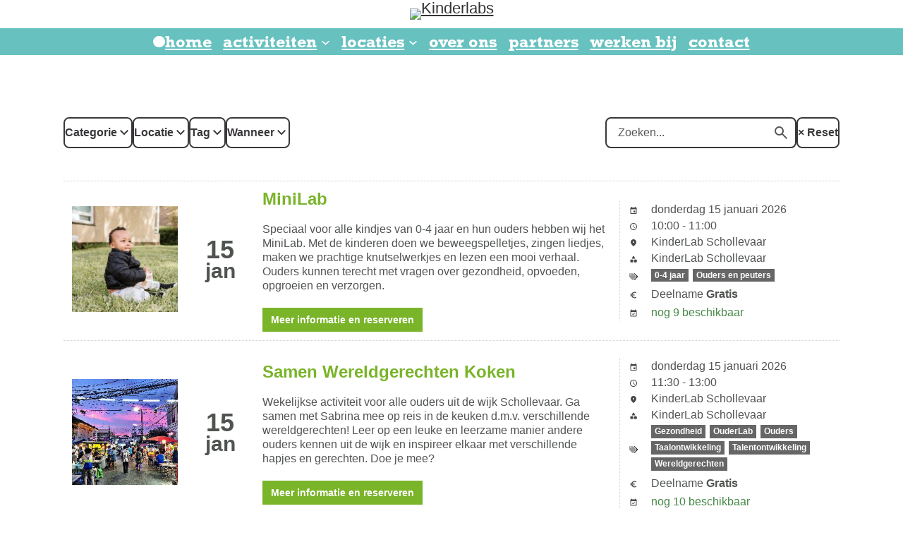

--- FILE ---
content_type: text/html; charset=UTF-8
request_url: https://welzijncapelle-kinderlabs.op-shop.nl/ingang/schollevaar/?tags%5B%5D=9
body_size: 14230
content:
<!DOCTYPE html>
<html lang="nl">
<head>
            <meta charset="utf-8">
      <meta name="viewport" content="width=device-width, initial-scale=1, shrink-to-fit=no">
              <link rel="icon" href="https://kinderlabs.nl/kinderlab/wp-content/uploads/sites/10/fbrfg/favicon.ico"/>
              <title>Welzijn Capelle KinderLabs</title>
    <meta property="og:site_name" content="Welzijn Capelle KinderLabs" />
                  <link rel="stylesheet" href="https://static.op-shop.nl/theme/theme-welzijncapelle-kinderlabs-capelle-3aa27d3b4bcb.css">
            <link rel="stylesheet" href="/assets/app.css?v=9f5621012fb014577ef1">
        <style>
      :root {
        --border-radius: 1;
              --primary-color: #619695;
                    --secondary-color: #619695;
            }
    </style>
    
  <script type="application/ld+json">
  {
    "@context" : "https://schema.org",
    "@type" : "WebSite",
    "name" : "Welzijn Capelle KinderLabs",
    "url" : "https://welzijncapelle-kinderlabs.op-shop.nl/ingang/schollevaar/"
  }
  </script>
    


</head>
<body class="capelle fallback-header-footer shop-welzijncapelle-kinderlabs" >

<div class="page-container">
        <header class="header wp-block-template-part"> <div class="wp-block-group is-layout-flow wp-container-1 wp-block-group-is-layout-flow"> <div style=" padding-top: var(--wp--preset--spacing--normal); padding-right: var(--wp--preset--spacing--normal); padding-bottom: var(--wp--preset--spacing--normal); padding-left: var(--wp--preset--spacing--normal); " class="aligncenter wp-block-site-logo"> <a href="https://kinderlabs.nl/" class="custom-logo-link" rel="home" aria-current="page"><img width="300" height="300" src="https://kinderlabs.nl/wp-content/uploads/sites/10/2023/02/logo.svg" class="custom-logo" alt="Kinderlabs" decoding="async" fetchpriority="high"></a> </div> </div></header><header class="nav wp-block-template-part"> <nav style="font-style: normal; font-weight: 600; text-transform: lowercase" class="has-text-color has-white-color has-background has-turquoise-background-color has-medium-font-size is-responsive items-justified-center wp-block-navigation has-medium-font-size has-secondary-font-family is-content-justification-center is-layout-flex wp-container-3 wp-block-navigation-is-layout-flex" aria-label="Hoofdnavigatie"> <button aria-haspopup="true" aria-label="Open menu" class="wp-block-navigation__responsive-container-open" data-micromodal-trigger="modal-2"> <svg width="24" height="24" xmlns="http://www.w3.org/2000/svg" viewbox="0 0 24 24"> <path d="M5 5v1.5h14V5H5zm0 7.8h14v-1.5H5v1.5zM5 19h14v-1.5H5V19z"></path> </svg> </button> <div class="wp-block-navigation__responsive-container has-text-color has-white-color has-background has-turquoise-background-color" id="modal-2"> <div class="wp-block-navigation__responsive-close" tabindex="-1" data-micromodal-close=""> <div class="wp-block-navigation__responsive-dialog" aria-label="Menu"> <button aria-label="Sluit menu" data-micromodal-close="" class="wp-block-navigation__responsive-container-close"> <svg xmlns="http://www.w3.org/2000/svg" viewbox="0 0 24 24" width="24" height="24" aria-hidden="true" focusable="false"> <path d="M13 11.8l6.1-6.3-1-1-6.1 6.2-6.1-6.2-1 1 6.1 6.3-6.5 6.7 1 1 6.5-6.6 6.5 6.6 1-1z"></path> </svg> </button> <div class="wp-block-navigation__responsive-container-content" id="modal-2-content"> <ul style=" font-style: normal; font-weight: 600; text-transform: lowercase; " class="wp-block-navigation__container has-text-color has-white-color has-background has-turquoise-background-color has-medium-font-size is-responsive items-justified-center wp-block-navigation has-medium-font-size has-secondary-font-family"> <li class="has-medium-font-size wp-block-navigation-item current-menu-item wp-block-navigation-link"> <a class="wp-block-navigation-item__content" href="https://kinderlabs.nl/" aria-current="page"><span class="wp-block-navigation-item__label">Home</span></a> </li> <li class="has-medium-font-size wp-block-navigation-item has-child open-on-hover-click wp-block-navigation-submenu"> <a class="wp-block-navigation-item__content" href="https://welzijncapelle-kinderlabs.op-shop.nl">Activiteiten</a><button aria-label="Activiteiten submenu" class="wp-block-navigation__submenu-icon wp-block-navigation-submenu__toggle" aria-expanded="false"> <svg xmlns="http://www.w3.org/2000/svg" width="12" height="12" viewbox="0 0 12 12" fill="none" aria-hidden="true" focusable="false"> <path d="M1.50002 4L6.00002 8L10.5 4" stroke-width="1.5"></path> </svg> </button> <ul class="wp-block-navigation__submenu-container has-text-color has-white-color has-background has-turquoise-background-color wp-block-navigation-submenu"> <li class="has-medium-font-size wp-block-navigation-item wp-block-navigation-link has-small-font-size"> <a class="wp-block-navigation-item__content" href="https://welzijncapelle-kinderlabs.op-shop.nl/ingang/middelwatering"><span class="wp-block-navigation-item__label">Middelwatering</span></a> </li> <li class="has-medium-font-size wp-block-navigation-item wp-block-navigation-link has-small-font-size"> <a class="wp-block-navigation-item__content" href="https://welzijncapelle-kinderlabs.op-shop.nl/ingang/oostgaarde"><span class="wp-block-navigation-item__label">Oostgaarde</span></a> </li> <li class="has-medium-font-size wp-block-navigation-item wp-block-navigation-link has-small-font-size"> <a class="wp-block-navigation-item__content" href="https://welzijncapelle-kinderlabs.op-shop.nl/ingang/schollevaar"><span class="wp-block-navigation-item__label">Schollevaar</span></a> </li> <li class="has-medium-font-size wp-block-navigation-item wp-block-navigation-link has-small-font-size"> <a class="wp-block-navigation-item__content" href="https://welzijncapelle-kinderlabs.op-shop.nl/ingang/schenkel"><span class="wp-block-navigation-item__label">Schenkel</span></a> </li> </ul> </li> <li class="has-medium-font-size wp-block-navigation-item has-child open-on-hover-click wp-block-navigation-submenu"> <a class="wp-block-navigation-item__content" href="https://kinderlabs.nl/locaties/">Locaties</a><button aria-label="Locaties submenu" class="wp-block-navigation__submenu-icon wp-block-navigation-submenu__toggle" aria-expanded="false"> <svg xmlns="http://www.w3.org/2000/svg" width="12" height="12" viewbox="0 0 12 12" fill="none" aria-hidden="true" focusable="false"> <path d="M1.50002 4L6.00002 8L10.5 4" stroke-width="1.5"></path> </svg> </button> <ul class="wp-block-navigation__submenu-container has-text-color has-white-color has-background has-turquoise-background-color wp-block-navigation-submenu"> <li class="has-medium-font-size wp-block-navigation-item wp-block-navigation-link has-small-font-size"> <a class="wp-block-navigation-item__content" href="https://kinderlabs.nl/locatie/middelwatering/"><span class="wp-block-navigation-item__label">Middelwatering</span></a> </li> <li class="has-medium-font-size wp-block-navigation-item wp-block-navigation-link has-small-font-size"> <a class="wp-block-navigation-item__content" href="https://kinderlabs.nl/locatie/oostgaarde/"><span class="wp-block-navigation-item__label">Oostgaarde</span></a> </li> <li class="has-medium-font-size wp-block-navigation-item wp-block-navigation-link has-small-font-size"> <a class="wp-block-navigation-item__content" href="https://kinderlabs.nl/locatie/schollevaar/"><span class="wp-block-navigation-item__label">Schollevaar</span></a> </li> <li class="has-medium-font-size wp-block-navigation-item wp-block-navigation-link has-small-font-size"> <a class="wp-block-navigation-item__content" href="https://kinderlabs.nl/locatie/schenkel/"><span class="wp-block-navigation-item__label">Schenkel</span></a> </li> </ul> </li> <li class="has-medium-font-size wp-block-navigation-item wp-block-navigation-link"> <a class="wp-block-navigation-item__content" href="https://kinderlabs.nl/over-ons/"><span class="wp-block-navigation-item__label">Over ons</span></a> </li> <li class="has-medium-font-size wp-block-navigation-item wp-block-navigation-link"> <a class="wp-block-navigation-item__content" href="https://kinderlabs.nl/partners/"><span class="wp-block-navigation-item__label">Partners</span></a> </li> <li class="has-medium-font-size wp-block-navigation-item wp-block-navigation-link"> <a class="wp-block-navigation-item__content" href="https://kinderlabs.nl/werken-bij/"><span class="wp-block-navigation-item__label">Werken bij</span></a> </li> <li class="has-medium-font-size wp-block-navigation-item wp-block-navigation-link"> <a class="wp-block-navigation-item__content" href="https://kinderlabs.nl/contact/"><span class="wp-block-navigation-item__label">Contact</span></a> </li> </ul> </div> </div> </div> </div> </nav></header>
    <div class="content-container">
          <div class="ajax-content" data-href="/ingang/schollevaar/messages"></div>
        
  <form method="get" class="date-filter-form">
    <div class="filters">
    <div class="filter-buttons">
      <div class="filter-button">
        <label>
          <span class="count"></span>
          Categorie
        </label>
        <div class="filter-menu">
          <div class="close"></div>
          <div id="categories" class="filter-options"><div class="form-check">        
        <input type="checkbox" id="categories_1" name="categories[]" class="form-check-input" value="1" />
        <label class="form-check-label" for="categories_1">KinderLab Schollevaar</label></div></div>
          <div class="actions">
            <button class="cancel">Filters wissen</button>
            <button class="submit">Toepassen</button>
          </div>
        </div>
      </div>
      <div class="filter-button">
        <label>
          <span class="count"></span>
          Locatie
        </label>
        <div class="filter-menu">
          <div class="close"></div>
          <div id="locations" class="filter-options"><div class="form-check">        
        <input type="checkbox" id="locations_22" name="locations[]" class="form-check-input" value="22" />
        <label class="form-check-label" for="locations_22">BiebLab Schollevaar</label></div><div class="form-check">        
        <input type="checkbox" id="locations_3" name="locations[]" class="form-check-input" value="3" />
        <label class="form-check-label" for="locations_3">KinderLab Middelwatering</label></div><div class="form-check">        
        <input type="checkbox" id="locations_19" name="locations[]" class="form-check-input" value="19" />
        <label class="form-check-label" for="locations_19">KinderLab Oostgaarde</label></div><div class="form-check">        
        <input type="checkbox" id="locations_10" name="locations[]" class="form-check-input" value="10" />
        <label class="form-check-label" for="locations_10">KinderLab Schenkel</label></div><div class="form-check">        
        <input type="checkbox" id="locations_1" name="locations[]" class="form-check-input" value="1" />
        <label class="form-check-label" for="locations_1">KinderLab Schollevaar</label></div></div>
          <div class="actions">
            <button class="cancel">Filters wissen</button>
            <button class="submit">Toepassen</button>
          </div>
        </div>
      </div>
      <div class="filter-button">
        <label>
          <span class="count"></span>
          Tag
        </label>
        <div class="filter-menu">
          <div class="close"></div>
          <div id="tags" class="filter-options"><div class="form-check">        
        <input type="checkbox" id="tags_50" name="tags[]" class="form-check-input is-invalid" value="50" />
        <label class="form-check-label" for="tags_50">0-12 jaar</label></div><div class="form-check">        
        <input type="checkbox" id="tags_1" name="tags[]" class="form-check-input is-invalid" value="1" />
        <label class="form-check-label" for="tags_1">0-4 jaar</label></div><div class="form-check">        
        <input type="checkbox" id="tags_120" name="tags[]" class="form-check-input is-invalid" value="120" />
        <label class="form-check-label" for="tags_120">0-4 jaar en ouders/verzorgers</label></div><div class="form-check">        
        <input type="checkbox" id="tags_473" name="tags[]" class="form-check-input is-invalid" value="473" />
        <label class="form-check-label" for="tags_473">0 tot 18 maanden </label></div><div class="form-check">        
        <input type="checkbox" id="tags_117" name="tags[]" class="form-check-input is-invalid" value="117" />
        <label class="form-check-label" for="tags_117">10-12 jaar</label></div><div class="form-check">        
        <input type="checkbox" id="tags_523" name="tags[]" class="form-check-input is-invalid" value="523" />
        <label class="form-check-label" for="tags_523">1,5 t/m 4 jaar + ouders / verzorgers</label></div><div class="form-check">        
        <input type="checkbox" id="tags_301" name="tags[]" class="form-check-input is-invalid" value="301" />
        <label class="form-check-label" for="tags_301">2-4 jaar</label></div><div class="form-check">        
        <input type="checkbox" id="tags_438" name="tags[]" class="form-check-input is-invalid" value="438" />
        <label class="form-check-label" for="tags_438">2-6 jaar</label></div><div class="form-check">        
        <input type="checkbox" id="tags_323" name="tags[]" class="form-check-input is-invalid" value="323" />
        <label class="form-check-label" for="tags_323">2 t/m 4 jaar </label></div><div class="form-check">        
        <input type="checkbox" id="tags_483" name="tags[]" class="form-check-input is-invalid" value="483" />
        <label class="form-check-label" for="tags_483">2 tot 5 jaar + ouders</label></div><div class="form-check">        
        <input type="checkbox" id="tags_11" name="tags[]" class="form-check-input is-invalid" value="11" />
        <label class="form-check-label" for="tags_11">4-6 jaar</label></div><div class="form-check">        
        <input type="checkbox" id="tags_104" name="tags[]" class="form-check-input is-invalid" value="104" />
        <label class="form-check-label" for="tags_104">4-7 jaar</label></div><div class="form-check">        
        <input type="checkbox" id="tags_520" name="tags[]" class="form-check-input is-invalid" value="520" />
        <label class="form-check-label" for="tags_520">4+ jaar+ ouders/verzorgers </label></div><div class="form-check">        
        <input type="checkbox" id="tags_392" name="tags[]" class="form-check-input is-invalid" value="392" />
        <label class="form-check-label" for="tags_392">4 t/m 7 jaar</label></div><div class="form-check">        
        <input type="checkbox" id="tags_249" name="tags[]" class="form-check-input is-invalid" value="249" />
        <label class="form-check-label" for="tags_249">5 t/m 8 jaar</label></div><div class="form-check">        
        <input type="checkbox" id="tags_41" name="tags[]" class="form-check-input is-invalid" value="41" />
        <label class="form-check-label" for="tags_41">6-12 jaar</label></div><div class="form-check">        
        <input type="checkbox" id="tags_208" name="tags[]" class="form-check-input is-invalid" value="208" />
        <label class="form-check-label" for="tags_208">6 t/m 12 jaar</label></div><div class="form-check">        
        <input type="checkbox" id="tags_400" name="tags[]" class="form-check-input is-invalid" value="400" />
        <label class="form-check-label" for="tags_400">7-10 jaar</label></div><div class="form-check">        
        <input type="checkbox" id="tags_25" name="tags[]" class="form-check-input is-invalid" value="25" />
        <label class="form-check-label" for="tags_25">7-12 jaar</label></div><div class="form-check">        
        <input type="checkbox" id="tags_89" name="tags[]" class="form-check-input is-invalid" value="89" />
        <label class="form-check-label" for="tags_89">8-12 jaar</label></div><div class="form-check">        
        <input type="checkbox" id="tags_279" name="tags[]" class="form-check-input is-invalid" value="279" />
        <label class="form-check-label" for="tags_279">8-12jaar</label></div><div class="form-check">        
        <input type="checkbox" id="tags_4" name="tags[]" class="form-check-input is-invalid" value="4" />
        <label class="form-check-label" for="tags_4">8 t/m 12 jaar</label></div><div class="form-check">        
        <input type="checkbox" id="tags_171" name="tags[]" class="form-check-input is-invalid" value="171" />
        <label class="form-check-label" for="tags_171">9-12 jaar</label></div><div class="form-check">        
        <input type="checkbox" id="tags_130" name="tags[]" class="form-check-input is-invalid" value="130" />
        <label class="form-check-label" for="tags_130">9 t/m 12  jaar</label></div><div class="form-check">        
        <input type="checkbox" id="tags_15" name="tags[]" class="form-check-input is-invalid" value="15" />
        <label class="form-check-label" for="tags_15">Alle Leeftijden </label></div><div class="form-check">        
        <input type="checkbox" id="tags_505" name="tags[]" class="form-check-input is-invalid" value="505" />
        <label class="form-check-label" for="tags_505">alle ouders</label></div><div class="form-check">        
        <input type="checkbox" id="tags_359" name="tags[]" class="form-check-input is-invalid" value="359" />
        <label class="form-check-label" for="tags_359">babys</label></div><div class="form-check">        
        <input type="checkbox" id="tags_74" name="tags[]" class="form-check-input is-invalid" value="74" />
        <label class="form-check-label" for="tags_74">Bewegen</label></div><div class="form-check">        
        <input type="checkbox" id="tags_444" name="tags[]" class="form-check-input is-invalid" value="444" />
        <label class="form-check-label" for="tags_444">bewegen is gezond</label></div><div class="form-check">        
        <input type="checkbox" id="tags_37" name="tags[]" class="form-check-input is-invalid" value="37" />
        <label class="form-check-label" for="tags_37">Beweging</label></div><div class="form-check">        
        <input type="checkbox" id="tags_263" name="tags[]" class="form-check-input is-invalid" value="263" />
        <label class="form-check-label" for="tags_263">bibliotheek aan den ijsel</label></div><div class="form-check">        
        <input type="checkbox" id="tags_476" name="tags[]" class="form-check-input is-invalid" value="476" />
        <label class="form-check-label" for="tags_476">Bibliotheek aan den IJssel</label></div><div class="form-check">        
        <input type="checkbox" id="tags_458" name="tags[]" class="form-check-input is-invalid" value="458" />
        <label class="form-check-label" for="tags_458">bieblab</label></div><div class="form-check">        
        <input type="checkbox" id="tags_283" name="tags[]" class="form-check-input is-invalid" value="283" />
        <label class="form-check-label" for="tags_283">Bouwen</label></div><div class="form-check">        
        <input type="checkbox" id="tags_151" name="tags[]" class="form-check-input is-invalid" value="151" />
        <label class="form-check-label" for="tags_151">buiten bewegen</label></div><div class="form-check">        
        <input type="checkbox" id="tags_147" name="tags[]" class="form-check-input is-invalid" value="147" />
        <label class="form-check-label" for="tags_147">buitenspelen</label></div><div class="form-check">        
        <input type="checkbox" id="tags_378" name="tags[]" class="form-check-input is-invalid" value="378" />
        <label class="form-check-label" for="tags_378">chillen</label></div><div class="form-check">        
        <input type="checkbox" id="tags_229" name="tags[]" class="form-check-input is-invalid" value="229" />
        <label class="form-check-label" for="tags_229">Concentratie</label></div><div class="form-check">        
        <input type="checkbox" id="tags_484" name="tags[]" class="form-check-input is-invalid" value="484" />
        <label class="form-check-label" for="tags_484">creactief</label></div><div class="form-check">        
        <input type="checkbox" id="tags_26" name="tags[]" class="form-check-input is-invalid" value="26" />
        <label class="form-check-label" for="tags_26">Creatief </label></div><div class="form-check">        
        <input type="checkbox" id="tags_250" name="tags[]" class="form-check-input is-invalid" value="250" />
        <label class="form-check-label" for="tags_250">creativiteit </label></div><div class="form-check">        
        <input type="checkbox" id="tags_347" name="tags[]" class="form-check-input is-invalid" value="347" />
        <label class="form-check-label" for="tags_347">culturen</label></div><div class="form-check">        
        <input type="checkbox" id="tags_71" name="tags[]" class="form-check-input is-invalid" value="71" />
        <label class="form-check-label" for="tags_71">Dansen</label></div><div class="form-check">        
        <input type="checkbox" id="tags_466" name="tags[]" class="form-check-input is-invalid" value="466" />
        <label class="form-check-label" for="tags_466">educatief</label></div><div class="form-check">        
        <input type="checkbox" id="tags_524" name="tags[]" class="form-check-input is-invalid" value="524" />
        <label class="form-check-label" for="tags_524">eigen spel maken</label></div><div class="form-check">        
        <input type="checkbox" id="tags_311" name="tags[]" class="form-check-input is-invalid" value="311" />
        <label class="form-check-label" for="tags_311">emoties</label></div><div class="form-check">        
        <input type="checkbox" id="tags_379" name="tags[]" class="form-check-input is-invalid" value="379" />
        <label class="form-check-label" for="tags_379">eten en drinken</label></div><div class="form-check">        
        <input type="checkbox" id="tags_470" name="tags[]" class="form-check-input is-invalid" value="470" />
        <label class="form-check-label" for="tags_470">Fantasie</label></div><div class="form-check">        
        <input type="checkbox" id="tags_90" name="tags[]" class="form-check-input is-invalid" value="90" />
        <label class="form-check-label" for="tags_90">Financiële Educatie</label></div><div class="form-check">        
        <input type="checkbox" id="tags_449" name="tags[]" class="form-check-input is-invalid" value="449" />
        <label class="form-check-label" for="tags_449">fruit</label></div><div class="form-check">        
        <input type="checkbox" id="tags_69" name="tags[]" class="form-check-input is-invalid" value="69" />
        <label class="form-check-label" for="tags_69">gezelligheid</label></div><div class="form-check">        
        <input type="checkbox" id="tags_454" name="tags[]" class="form-check-input is-invalid" value="454" />
        <label class="form-check-label" for="tags_454">gezonde voeding</label></div><div class="form-check">        
        <input type="checkbox" id="tags_40" name="tags[]" class="form-check-input is-invalid" value="40" />
        <label class="form-check-label" for="tags_40">Gezondheid</label></div><div class="form-check">        
        <input type="checkbox" id="tags_88" name="tags[]" class="form-check-input is-invalid" value="88" />
        <label class="form-check-label" for="tags_88">groep 5 t/m groep 8</label></div><div class="form-check">        
        <input type="checkbox" id="tags_235" name="tags[]" class="form-check-input is-invalid" value="235" />
        <label class="form-check-label" for="tags_235">groep 6,7,8</label></div><div class="form-check">        
        <input type="checkbox" id="tags_445" name="tags[]" class="form-check-input is-invalid" value="445" />
        <label class="form-check-label" for="tags_445">groep 6 t/m 8</label></div><div class="form-check">        
        <input type="checkbox" id="tags_67" name="tags[]" class="form-check-input is-invalid" value="67" />
        <label class="form-check-label" for="tags_67">huiswerk </label></div><div class="form-check">        
        <input type="checkbox" id="tags_80" name="tags[]" class="form-check-input is-invalid" value="80" />
        <label class="form-check-label" for="tags_80">Huiswerk Maken</label></div><div class="form-check">        
        <input type="checkbox" id="tags_83" name="tags[]" class="form-check-input is-invalid" value="83" />
        <label class="form-check-label" for="tags_83">Jongens </label></div><div class="form-check">        
        <input type="checkbox" id="tags_82" name="tags[]" class="form-check-input is-invalid" value="82" />
        <label class="form-check-label" for="tags_82">JongensClub</label></div><div class="form-check">        
        <input type="checkbox" id="tags_72" name="tags[]" class="form-check-input is-invalid" value="72" />
        <label class="form-check-label" for="tags_72">KDV</label></div><div class="form-check">        
        <input type="checkbox" id="tags_48" name="tags[]" class="form-check-input is-invalid" value="48" />
        <label class="form-check-label" for="tags_48">Kinderen en Ouders</label></div><div class="form-check">        
        <input type="checkbox" id="tags_155" name="tags[]" class="form-check-input is-invalid" value="155" />
        <label class="form-check-label" for="tags_155">KinderLab Schollevaar</label></div><div class="form-check">        
        <input type="checkbox" id="tags_325" name="tags[]" class="form-check-input is-invalid" value="325" />
        <label class="form-check-label" for="tags_325">kinderpersbureau</label></div><div class="form-check">        
        <input type="checkbox" id="tags_512" name="tags[]" class="form-check-input is-invalid" value="512" />
        <label class="form-check-label" for="tags_512">kletsen</label></div><div class="form-check">        
        <input type="checkbox" id="tags_12" name="tags[]" class="form-check-input is-invalid" value="12" />
        <label class="form-check-label" for="tags_12">Kleuters</label></div><div class="form-check">        
        <input type="checkbox" id="tags_60" name="tags[]" class="form-check-input is-invalid" value="60" />
        <label class="form-check-label" for="tags_60">Knutselen</label></div><div class="form-check">        
        <input type="checkbox" id="tags_342" name="tags[]" class="form-check-input is-invalid" value="342" />
        <label class="form-check-label" for="tags_342">koffie/thee</label></div><div class="form-check">        
        <input type="checkbox" id="tags_189" name="tags[]" class="form-check-input is-invalid" value="189" />
        <label class="form-check-label" for="tags_189">koken</label></div><div class="form-check">        
        <input type="checkbox" id="tags_327" name="tags[]" class="form-check-input is-invalid" value="327" />
        <label class="form-check-label" for="tags_327">krantenartikelen</label></div><div class="form-check">        
        <input type="checkbox" id="tags_273" name="tags[]" class="form-check-input is-invalid" value="273" />
        <label class="form-check-label" for="tags_273">Learn Dutch</label></div><div class="form-check">        
        <input type="checkbox" id="tags_384" name="tags[]" class="form-check-input is-invalid" value="384" />
        <label class="form-check-label" for="tags_384">leren en plezier</label></div><div class="form-check">        
        <input type="checkbox" id="tags_248" name="tags[]" class="form-check-input is-invalid" value="248" />
        <label class="form-check-label" for="tags_248">massage</label></div><div class="form-check">        
        <input type="checkbox" id="tags_334" name="tags[]" class="form-check-input is-invalid" value="334" />
        <label class="form-check-label" for="tags_334">materialen</label></div><div class="form-check">        
        <input type="checkbox" id="tags_10" name="tags[]" class="form-check-input is-invalid" value="10" />
        <label class="form-check-label" for="tags_10">Meiden</label></div><div class="form-check">        
        <input type="checkbox" id="tags_223" name="tags[]" class="form-check-input is-invalid" value="223" />
        <label class="form-check-label" for="tags_223">Meidenclub</label></div><div class="form-check">        
        <input type="checkbox" id="tags_34" name="tags[]" class="form-check-input is-invalid" value="34" />
        <label class="form-check-label" for="tags_34">MiniLab</label></div><div class="form-check">        
        <input type="checkbox" id="tags_422" name="tags[]" class="form-check-input is-invalid" value="422" />
        <label class="form-check-label" for="tags_422">motorische ontwikkeling</label></div><div class="form-check">        
        <input type="checkbox" id="tags_528" name="tags[]" class="form-check-input is-invalid" value="528" />
        <label class="form-check-label" for="tags_528">musical </label></div><div class="form-check">        
        <input type="checkbox" id="tags_176" name="tags[]" class="form-check-input is-invalid" value="176" />
        <label class="form-check-label" for="tags_176">muziek</label></div><div class="form-check">        
        <input type="checkbox" id="tags_244" name="tags[]" class="form-check-input is-invalid" value="244" />
        <label class="form-check-label" for="tags_244">Natuur</label></div><div class="form-check">        
        <input type="checkbox" id="tags_270" name="tags[]" class="form-check-input is-invalid" value="270" />
        <label class="form-check-label" for="tags_270">Nederlandse Les</label></div><div class="form-check">        
        <input type="checkbox" id="tags_503" name="tags[]" class="form-check-input is-invalid" value="503" />
        <label class="form-check-label" for="tags_503">ontbijten</label></div><div class="form-check">        
        <input type="checkbox" id="tags_285" name="tags[]" class="form-check-input is-invalid" value="285" />
        <label class="form-check-label" for="tags_285">ontdekken</label></div><div class="form-check">        
        <input type="checkbox" id="tags_432" name="tags[]" class="form-check-input is-invalid" value="432" />
        <label class="form-check-label" for="tags_432">ontmoeten</label></div><div class="form-check">        
        <input type="checkbox" id="tags_247" name="tags[]" class="form-check-input is-invalid" value="247" />
        <label class="form-check-label" for="tags_247">ontspannen</label></div><div class="form-check">        
        <input type="checkbox" id="tags_38" name="tags[]" class="form-check-input is-invalid" value="38" />
        <label class="form-check-label" for="tags_38">Ontspanning</label></div><div class="form-check">        
        <input type="checkbox" id="tags_16" name="tags[]" class="form-check-input is-invalid" value="16" />
        <label class="form-check-label" for="tags_16">Open Inloop</label></div><div class="form-check">        
        <input type="checkbox" id="tags_14" name="tags[]" class="form-check-input is-invalid" value="14" />
        <label class="form-check-label" for="tags_14">OuderLab</label></div><div class="form-check">        
        <input type="checkbox" id="tags_13" name="tags[]" class="form-check-input is-invalid" value="13" />
        <label class="form-check-label" for="tags_13">Ouders</label></div><div class="form-check">        
        <input type="checkbox" id="tags_22" name="tags[]" class="form-check-input is-invalid" value="22" />
        <label class="form-check-label" for="tags_22">Ouders en peuters</label></div><div class="form-check">        
        <input type="checkbox" id="tags_280" name="tags[]" class="form-check-input is-invalid" value="280" />
        <label class="form-check-label" for="tags_280">ouders en verzorgers</label></div><div class="form-check">        
        <input type="checkbox" id="tags_336" name="tags[]" class="form-check-input is-invalid" value="336" />
        <label class="form-check-label" for="tags_336">ouders/verzorgers</label></div><div class="form-check">        
        <input type="checkbox" id="tags_209" name="tags[]" class="form-check-input is-invalid" value="209" />
        <label class="form-check-label" for="tags_209">Ouder/verzorger en kind</label></div><div class="form-check">        
        <input type="checkbox" id="tags_242" name="tags[]" class="form-check-input is-invalid" value="242" />
        <label class="form-check-label" for="tags_242">Peuteryoga</label></div><div class="form-check">        
        <input type="checkbox" id="tags_93" name="tags[]" class="form-check-input is-invalid" value="93" />
        <label class="form-check-label" for="tags_93">Plezier</label></div><div class="form-check">        
        <input type="checkbox" id="tags_198" name="tags[]" class="form-check-input is-invalid" value="198" />
        <label class="form-check-label" for="tags_198">poppentheater</label></div><div class="form-check">        
        <input type="checkbox" id="tags_373" name="tags[]" class="form-check-input is-invalid" value="373" />
        <label class="form-check-label" for="tags_373">praatje maken</label></div><div class="form-check">        
        <input type="checkbox" id="tags_315" name="tags[]" class="form-check-input is-invalid" value="315" />
        <label class="form-check-label" for="tags_315">proefjes</label></div><div class="form-check">        
        <input type="checkbox" id="tags_530" name="tags[]" class="form-check-input is-invalid" value="530" />
        <label class="form-check-label" for="tags_530">puzzels</label></div><div class="form-check">        
        <input type="checkbox" id="tags_529" name="tags[]" class="form-check-input is-invalid" value="529" />
        <label class="form-check-label" for="tags_529">raadsels</label></div><div class="form-check">        
        <input type="checkbox" id="tags_346" name="tags[]" class="form-check-input is-invalid" value="346" />
        <label class="form-check-label" for="tags_346">reizen</label></div><div class="form-check">        
        <input type="checkbox" id="tags_53" name="tags[]" class="form-check-input is-invalid" value="53" />
        <label class="form-check-label" for="tags_53">Rekenen</label></div><div class="form-check">        
        <input type="checkbox" id="tags_424" name="tags[]" class="form-check-input is-invalid" value="424" />
        <label class="form-check-label" for="tags_424">ritme</label></div><div class="form-check">        
        <input type="checkbox" id="tags_215" name="tags[]" class="form-check-input is-invalid" value="215" />
        <label class="form-check-label" for="tags_215">Rustig</label></div><div class="form-check">        
        <input type="checkbox" id="tags_399" name="tags[]" class="form-check-input is-invalid" value="399" />
        <label class="form-check-label" for="tags_399">Samen chillen</label></div><div class="form-check">        
        <input type="checkbox" id="tags_398" name="tags[]" class="form-check-input is-invalid" value="398" />
        <label class="form-check-label" for="tags_398">Samenwerken</label></div><div class="form-check">        
        <input type="checkbox" id="tags_123" name="tags[]" class="form-check-input is-invalid" value="123" />
        <label class="form-check-label" for="tags_123">sociale vaardigheden</label></div><div class="form-check">        
        <input type="checkbox" id="tags_265" name="tags[]" class="form-check-input is-invalid" value="265" />
        <label class="form-check-label" for="tags_265">Social Media</label></div><div class="form-check">        
        <input type="checkbox" id="tags_92" name="tags[]" class="form-check-input is-invalid" value="92" />
        <label class="form-check-label" for="tags_92">Spelen</label></div><div class="form-check">        
        <input type="checkbox" id="tags_448" name="tags[]" class="form-check-input is-invalid" value="448" />
        <label class="form-check-label" for="tags_448">spelend leren</label></div><div class="form-check">        
        <input type="checkbox" id="tags_292" name="tags[]" class="form-check-input is-invalid" value="292" />
        <label class="form-check-label" for="tags_292">spellen spelen</label></div><div class="form-check">        
        <input type="checkbox" id="tags_456" name="tags[]" class="form-check-input is-invalid" value="456" />
        <label class="form-check-label" for="tags_456">spelletjes</label></div><div class="form-check">        
        <input type="checkbox" id="tags_178" name="tags[]" class="form-check-input is-invalid" value="178" />
        <label class="form-check-label" for="tags_178">sporten</label></div><div class="form-check">        
        <input type="checkbox" id="tags_486" name="tags[]" class="form-check-input is-invalid" value="486" />
        <label class="form-check-label" for="tags_486">sport en spel</label></div><div class="form-check">        
        <input type="checkbox" id="tags_6" name="tags[]" class="form-check-input is-invalid" value="6" />
        <label class="form-check-label" for="tags_6">sportief</label></div><div class="form-check">        
        <input type="checkbox" id="tags_143" name="tags[]" class="form-check-input is-invalid" value="143" />
        <label class="form-check-label" for="tags_143">Sportief Capelle</label></div><div class="form-check">        
        <input type="checkbox" id="tags_85" name="tags[]" class="form-check-input is-invalid" value="85" />
        <label class="form-check-label" for="tags_85">taal</label></div><div class="form-check">        
        <input type="checkbox" id="tags_288" name="tags[]" class="form-check-input is-invalid" value="288" />
        <label class="form-check-label" for="tags_288">taalcreativiteit</label></div><div class="form-check">        
        <input type="checkbox" id="tags_107" name="tags[]" class="form-check-input is-invalid" value="107" />
        <label class="form-check-label" for="tags_107">Taalontwikkeling</label></div><div class="form-check">        
        <input type="checkbox" id="tags_355" name="tags[]" class="form-check-input is-invalid" value="355" />
        <label class="form-check-label" for="tags_355">taalspelletjes</label></div><div class="form-check">        
        <input type="checkbox" id="tags_24" name="tags[]" class="form-check-input is-invalid" value="24" />
        <label class="form-check-label" for="tags_24">Talentontwikkeling</label></div><div class="form-check">        
        <input type="checkbox" id="tags_101" name="tags[]" class="form-check-input is-invalid" value="101" />
        <label class="form-check-label" for="tags_101">techniek </label></div><div class="form-check">        
        <input type="checkbox" id="tags_390" name="tags[]" class="form-check-input is-invalid" value="390" />
        <label class="form-check-label" for="tags_390">technisch</label></div><div class="form-check">        
        <input type="checkbox" id="tags_44" name="tags[]" class="form-check-input is-invalid" value="44" />
        <label class="form-check-label" for="tags_44">tekenen</label></div><div class="form-check">        
        <input type="checkbox" id="tags_224" name="tags[]" class="form-check-input is-invalid" value="224" />
        <label class="form-check-label" for="tags_224">theater</label></div><div class="form-check">        
        <input type="checkbox" id="tags_525" name="tags[]" class="form-check-input is-invalid" value="525" />
        <label class="form-check-label" for="tags_525">tot 6 jaar met ouders /verzorgers</label></div><div class="form-check">        
        <input type="checkbox" id="tags_450" name="tags[]" class="form-check-input is-invalid" value="450" />
        <label class="form-check-label" for="tags_450">variatie</label></div><div class="form-check">        
        <input type="checkbox" id="tags_302" name="tags[]" class="form-check-input is-invalid" value="302" />
        <label class="form-check-label" for="tags_302">verhaal maken</label></div><div class="form-check">        
        <input type="checkbox" id="tags_526" name="tags[]" class="form-check-input is-invalid" value="526" />
        <label class="form-check-label" for="tags_526">verhalen</label></div><div class="form-check">        
        <input type="checkbox" id="tags_184" name="tags[]" class="form-check-input is-invalid" value="184" />
        <label class="form-check-label" for="tags_184">verzorgers</label></div><div class="form-check">        
        <input type="checkbox" id="tags_326" name="tags[]" class="form-check-input is-invalid" value="326" />
        <label class="form-check-label" for="tags_326">vloggen</label></div><div class="form-check">        
        <input type="checkbox" id="tags_65" name="tags[]" class="form-check-input is-invalid" value="65" />
        <label class="form-check-label" for="tags_65">Voorlezen</label></div><div class="form-check">        
        <input type="checkbox" id="tags_272" name="tags[]" class="form-check-input is-invalid" value="272" />
        <label class="form-check-label" for="tags_272">Voor Ouders</label></div><div class="form-check">        
        <input type="checkbox" id="tags_222" name="tags[]" class="form-check-input is-invalid" value="222" />
        <label class="form-check-label" for="tags_222">Wereldgerechten</label></div><div class="form-check">        
        <input type="checkbox" id="tags_214" name="tags[]" class="form-check-input is-invalid" value="214" />
        <label class="form-check-label" for="tags_214">Yoga</label></div><div class="form-check">        
        <input type="checkbox" id="tags_531" name="tags[]" class="form-check-input is-invalid" value="531" />
        <label class="form-check-label" for="tags_531">zelf maken</label></div><div class="form-check">        
        <input type="checkbox" id="tags_274" name="tags[]" class="form-check-input is-invalid" value="274" />
        <label class="form-check-label" for="tags_274">فئة هولندية</label></div></div>
          <div class="actions">
            <button class="cancel">Filters wissen</button>
            <button class="submit">Toepassen</button>
          </div>
        </div>
      </div>
      <div class="filter-button">
        <label>
          <span class="count">0</span>
          Wanneer
        </label>
        <div class="filter-menu">
          <div class="close"></div>
          <div id="when" class="filter-options"><div class="form-check">        
        <input type="radio" id="when_0" name="when" class="form-check-input" value="today" />
        <label class="form-check-label" for="when_0">Vandaag</label></div><div class="form-check">        
        <input type="radio" id="when_1" name="when" class="form-check-input" value="tomorrow" />
        <label class="form-check-label" for="when_1">Morgen</label></div><div class="form-check">        
        <input type="radio" id="when_2" name="when" class="form-check-input" value="weekend" />
        <label class="form-check-label" for="when_2">Dit weekend</label></div><div class="form-check">        
        <input type="radio" id="when_3" name="when" class="form-check-input" value="this-week" />
        <label class="form-check-label" for="when_3">Deze week</label></div><div class="form-check">        
        <input type="radio" id="when_4" name="when" class="form-check-input" value="next-week" />
        <label class="form-check-label" for="when_4">Volgende week</label></div><div class="form-check">        
        <input type="radio" id="when_5" name="when" class="form-check-input" value="this-month" />
        <label class="form-check-label" for="when_5">Deze maand</label></div><div class="form-check">        
        <input type="radio" id="when_6" name="when" class="form-check-input" value="next-month" />
        <label class="form-check-label" for="when_6">Volgende maand</label></div></div>
          <div class="actions">
            <button class="cancel">Filters wissen</button>
            <button class="submit">Toepassen</button>
          </div>
        </div>
      </div>
    </div>
    <div class="form-group">
      <div class="search-field">
        <label for="search">
          <span class="icon-search"></span>
          Zoeken
        </label>
        <input type="text" id="search" name="search" placeholder="Zoeken..." autocomplete="off" class="form-control" />
        <button type="submit" class="search-button">
          <span>Zoeken</span>
        </button>
      </div>
              <div class="reset">
          <a href="/ingang/schollevaar/" class="reset-filters">
            &times;
            Reset
          </a>
        </div>
          </div>
    
    </div>
  </form>

  
      <div class="events">
              <div class="event" data-location="1" data-category="1">
  <div class="event-inner">
    <div class="date-image">
              <a href="/ingang/schollevaar/16238/minilab/15-01-2026" >
          <img src="https://static.op-shop.nl/thumb/thumb/65674f0066d2a.jpg" alt="MiniLab" class="" />
        </a>
          </div>
    <div class="date-date">
            <span class="date-day">15</span>
    <span class="date-month">jan</span>
        
    </div>
    <div class="date-content">
      <h3>
        <a href="/ingang/schollevaar/16238/minilab/15-01-2026">
      MiniLab
    </a>
  </h3>
    
              <p>Speciaal voor alle kindjes van 0-4 jaar en hun ouders hebben wij het MiniLab.  Met de kinderen doen we beweegspelletjes, zingen liedjes, maken we prachtige knutselwerkjes en lezen een mooi verhaal. Ouders kunnen terecht met vragen over gezondheid, opvoeden, opgroeien en verzorgen.</p>
            
                  <a href="/ingang/schollevaar/16238/minilab/15-01-2026"
       class="button primary ">
      Meer informatie en reserveren
    </a>
  
          </div>
    <div class="date-details">
      <table>
  <tbody>
            <tr>
        <td class="label"><span class="icon-calendar">Datum</span></td>
        <td>
          donderdag 15 januari 2026
                  </td>
      </tr>
              <tr>
          <td class="label"><span class="icon-time">Tijd</span></td>
          <td>
            10:00
                          -
              11:00
                      </td>
        </tr>
                    <tr>
        <td class="label"><span class="icon-marker">Locatie</span></td>
        <td><span class="reveal" data-reveal="location-detail">KinderLab Schollevaar</span></td>
      </tr>
        <tr>
  <td class="label"><span class="icon-category">Categorie</span></td>
  <td>KinderLab Schollevaar</td>
</tr>
  <tr>
    <td class="label"><span class="icon-tags">Tags</span></td>
    <td>
                        <a href="/ingang/schollevaar/?tags%5B%5D=1" class="tag">0-4 jaar</a>
                                <a href="/ingang/schollevaar/?tags%5B%5D=22" class="tag">Ouders en peuters</a>
                  </td>
  </tr>

      <tr>
      <td class="label"><span class="icon-prices">Prijzen</span></td>
      <td>
        <ul class="prices">
                                  <li>Deelname <strong>Gratis</strong></li>
                              </ul>
      </td>
    </tr>
        <tr>
      <td class="label"><span class="icon-status">Beschikbaarheid</span></td>
              <td class="green">
          nog 9 beschikbaar
        </td>
          </tr>
      </tbody>
</table>

    </div>
  </div>
</div>

              <div class="event" data-location="1" data-category="1">
  <div class="event-inner">
    <div class="date-image">
              <a href="/ingang/schollevaar/16232/samen-wereldgerechten-koken/15-01-2026" >
          <img src="https://static.op-shop.nl/thumb/thumb/6720fe6565e32.jpg" alt="Samen Wereldgerechten Koken" class="" />
        </a>
          </div>
    <div class="date-date">
            <span class="date-day">15</span>
    <span class="date-month">jan</span>
        
    </div>
    <div class="date-content">
      <h3>
        <a href="/ingang/schollevaar/16232/samen-wereldgerechten-koken/15-01-2026">
      Samen Wereldgerechten Koken
    </a>
  </h3>
            
              <p>Wekelijkse activiteit voor alle ouders uit de wijk Schollevaar. Ga samen met Sabrina mee op reis in de keuken d.m.v. verschillende wereldgerechten! Leer op een leuke en leerzame manier andere ouders kennen uit de wijk en inspireer elkaar met verschillende hapjes en gerechten. Doe je mee?</p>
            
                  <a href="/ingang/schollevaar/16232/samen-wereldgerechten-koken/15-01-2026"
       class="button primary ">
      Meer informatie en reserveren
    </a>
  
          </div>
    <div class="date-details">
      <table>
  <tbody>
            <tr>
        <td class="label"><span class="icon-calendar">Datum</span></td>
        <td>
          donderdag 15 januari 2026
                  </td>
      </tr>
              <tr>
          <td class="label"><span class="icon-time">Tijd</span></td>
          <td>
            11:30
                          -
              13:00
                      </td>
        </tr>
                    <tr>
        <td class="label"><span class="icon-marker">Locatie</span></td>
        <td><span class="reveal" data-reveal="location-detail">KinderLab Schollevaar</span></td>
      </tr>
        <tr>
  <td class="label"><span class="icon-category">Categorie</span></td>
  <td>KinderLab Schollevaar</td>
</tr>
  <tr>
    <td class="label"><span class="icon-tags">Tags</span></td>
    <td>
                        <a href="/ingang/schollevaar/?tags%5B%5D=40" class="tag">Gezondheid</a>
                                <a href="/ingang/schollevaar/?tags%5B%5D=14" class="tag">OuderLab</a>
                                <a href="/ingang/schollevaar/?tags%5B%5D=13" class="tag">Ouders</a>
                                <a href="/ingang/schollevaar/?tags%5B%5D=107" class="tag">Taalontwikkeling</a>
                                <a href="/ingang/schollevaar/?tags%5B%5D=24" class="tag">Talentontwikkeling</a>
                                <a href="/ingang/schollevaar/?tags%5B%5D=222" class="tag">Wereldgerechten</a>
                  </td>
  </tr>

      <tr>
      <td class="label"><span class="icon-prices">Prijzen</span></td>
      <td>
        <ul class="prices">
                                  <li>Deelname <strong>Gratis</strong></li>
                              </ul>
      </td>
    </tr>
        <tr>
      <td class="label"><span class="icon-status">Beschikbaarheid</span></td>
              <td class="green">
          nog 10 beschikbaar
        </td>
          </tr>
      </tbody>
</table>

    </div>
  </div>
</div>

              <div class="event" data-location="1" data-category="1">
  <div class="event-inner">
    <div class="date-image">
              <a href="/ingang/schollevaar/16274/open-inloop/15-01-2026" >
          <img src="https://static.op-shop.nl/thumb/thumb/659566ea21d74.jpg" alt="Open inloop" class="" />
        </a>
          </div>
    <div class="date-date">
            <span class="date-day">15</span>
    <span class="date-month">jan</span>
        
    </div>
    <div class="date-content">
      <h3>
        <a href="/ingang/schollevaar/16274/open-inloop/15-01-2026">
      Open inloop
    </a>
  </h3>
          
              <p>Hier kun je gezellig zelfstandig spelen, een kleurplaat maken, met andere kinderen een spelletje spelen of een praatje maken met de meesters of juffen. 
Ouders, opa’s/oma’s en opvoeders zijn ook welkom voor een kopje thee of koffie.
Kinderen jonger dan 6 jaar onder begeleiding van een volwassene.</p>
            
              <a href="/ingang/schollevaar/16274/open-inloop/15-01-2026"
     class="button primary">
    Meer informatie
  </a>

          </div>
    <div class="date-details">
      <table>
  <tbody>
            <tr>
        <td class="label"><span class="icon-calendar">Datum</span></td>
        <td>
          donderdag 15 januari 2026
                  </td>
      </tr>
              <tr>
          <td class="label"><span class="icon-time">Tijd</span></td>
          <td>
            13:45
                          -
              16:30
                      </td>
        </tr>
                    <tr>
        <td class="label"><span class="icon-marker">Locatie</span></td>
        <td><span class="reveal" data-reveal="location-detail">KinderLab Schollevaar</span></td>
      </tr>
        <tr>
  <td class="label"><span class="icon-category">Categorie</span></td>
  <td>KinderLab Schollevaar</td>
</tr>
  <tr>
    <td class="label"><span class="icon-tags">Tags</span></td>
    <td>
                        <a href="/ingang/schollevaar/?tags%5B%5D=15" class="tag">Alle Leeftijden </a>
                                <a href="/ingang/schollevaar/?tags%5B%5D=280" class="tag">ouders en verzorgers</a>
                                <a href="/ingang/schollevaar/?tags%5B%5D=373" class="tag">praatje maken</a>
                                <a href="/ingang/schollevaar/?tags%5B%5D=292" class="tag">spellen spelen</a>
                                <a href="/ingang/schollevaar/?tags%5B%5D=44" class="tag">tekenen</a>
                  </td>
  </tr>

        </tbody>
</table>

    </div>
  </div>
</div>

              <div class="event" data-location="1" data-category="1">
  <div class="event-inner">
    <div class="date-image">
              <a href="/ingang/schollevaar/16262/kleuteryoga/15-01-2026" >
          <img src="https://static.op-shop.nl/thumb/thumb/657ad21a0e1ab.jpg" alt="Kleuteryoga" class="" />
        </a>
          </div>
    <div class="date-date">
            <span class="date-day">15</span>
    <span class="date-month">jan</span>
        
    </div>
    <div class="date-content">
      <h3>
        <a href="/ingang/schollevaar/16262/kleuteryoga/15-01-2026">
      Kleuteryoga
    </a>
  </h3>
              
              <p>Kleuteryoga is een speelse vorm van yoga voor kinderen van 4-6 jaar. Het stimuleert de lichaamsbewustzijn, het aanvoelen van grenzen en gevoelens en zorgt voor betere concentratie. Kinderen krijgen meer zelfvertrouwen, leren hoe ze mild met zichzelf &amp; anderen kunnen omgaan en worden weerbaarder voor stress. Doe je mee?</p>
            
                  <a href="/ingang/schollevaar/16262/kleuteryoga/15-01-2026"
       class="button primary ">
      Meer informatie en reserveren
    </a>
  
          </div>
    <div class="date-details">
      <table>
  <tbody>
            <tr>
        <td class="label"><span class="icon-calendar">Datum</span></td>
        <td>
          donderdag 15 januari 2026
                  </td>
      </tr>
              <tr>
          <td class="label"><span class="icon-time">Tijd</span></td>
          <td>
            14:15
                          -
              15:00
                      </td>
        </tr>
                    <tr>
        <td class="label"><span class="icon-marker">Locatie</span></td>
        <td><span class="reveal" data-reveal="location-detail">KinderLab Schollevaar</span></td>
      </tr>
        <tr>
  <td class="label"><span class="icon-category">Categorie</span></td>
  <td>KinderLab Schollevaar</td>
</tr>
  <tr>
    <td class="label"><span class="icon-tags">Tags</span></td>
    <td>
                        <a href="/ingang/schollevaar/?tags%5B%5D=11" class="tag">4-6 jaar</a>
                                <a href="/ingang/schollevaar/?tags%5B%5D=37" class="tag">Beweging</a>
                                <a href="/ingang/schollevaar/?tags%5B%5D=229" class="tag">Concentratie</a>
                                <a href="/ingang/schollevaar/?tags%5B%5D=12" class="tag">Kleuters</a>
                                <a href="/ingang/schollevaar/?tags%5B%5D=38" class="tag">Ontspanning</a>
                                <a href="/ingang/schollevaar/?tags%5B%5D=215" class="tag">Rustig</a>
                                <a href="/ingang/schollevaar/?tags%5B%5D=214" class="tag">Yoga</a>
                  </td>
  </tr>

      <tr>
      <td class="label"><span class="icon-prices">Prijzen</span></td>
      <td>
        <ul class="prices">
                                  <li>Deelname <strong>Gratis</strong></li>
                              </ul>
      </td>
    </tr>
        <tr>
      <td class="label"><span class="icon-status">Beschikbaarheid</span></td>
              <td class="green">
          nog 5 beschikbaar
        </td>
          </tr>
      </tbody>
</table>

    </div>
  </div>
</div>

              <div class="event" data-location="1" data-category="1">
  <div class="event-inner">
    <div class="date-image">
              <a href="/ingang/schollevaar/16244/meidenclub/15-01-2026" >
          <img src="https://static.op-shop.nl/thumb/thumb/6130c98a2b865293806202.jpg" alt="MeidenClub" class="" />
        </a>
          </div>
    <div class="date-date">
            <span class="date-day">15</span>
    <span class="date-month">jan</span>
        
    </div>
    <div class="date-content">
      <h3>
        <a href="/ingang/schollevaar/16244/meidenclub/15-01-2026">
      MeidenClub
    </a>
  </h3>
            
              <p>Girls Only! Een plek om te chillen, kletsen en activiteiten te doen speciaal voor meiden vanaf 9 jaar. Kom gezellig langs en ontmoet andere meisjes uit de wijk.</p>
            
                  <a href="/ingang/schollevaar/16244/meidenclub/15-01-2026"
       class="button primary ">
      Meer informatie en reserveren
    </a>
  
          </div>
    <div class="date-details">
      <table>
  <tbody>
            <tr>
        <td class="label"><span class="icon-calendar">Datum</span></td>
        <td>
          donderdag 15 januari 2026
                  </td>
      </tr>
              <tr>
          <td class="label"><span class="icon-time">Tijd</span></td>
          <td>
            14:15
                          -
              15:15
                      </td>
        </tr>
                    <tr>
        <td class="label"><span class="icon-marker">Locatie</span></td>
        <td><span class="reveal" data-reveal="location-detail">KinderLab Schollevaar</span></td>
      </tr>
        <tr>
  <td class="label"><span class="icon-category">Categorie</span></td>
  <td>KinderLab Schollevaar</td>
</tr>
  <tr>
    <td class="label"><span class="icon-tags">Tags</span></td>
    <td>
                        <a href="/ingang/schollevaar/?tags%5B%5D=171" class="tag">9-12 jaar</a>
                                <a href="/ingang/schollevaar/?tags%5B%5D=90" class="tag">Financiële Educatie</a>
                                <a href="/ingang/schollevaar/?tags%5B%5D=40" class="tag">Gezondheid</a>
                                <a href="/ingang/schollevaar/?tags%5B%5D=10" class="tag">Meiden</a>
                                <a href="/ingang/schollevaar/?tags%5B%5D=85" class="tag">taal</a>
                                <a href="/ingang/schollevaar/?tags%5B%5D=24" class="tag">Talentontwikkeling</a>
                  </td>
  </tr>

      <tr>
      <td class="label"><span class="icon-prices">Prijzen</span></td>
      <td>
        <ul class="prices">
                                  <li>Deelname <strong>Gratis</strong></li>
                              </ul>
      </td>
    </tr>
        <tr>
      <td class="label"><span class="icon-status">Beschikbaarheid</span></td>
              <td class="green">
          nog 10 beschikbaar
        </td>
          </tr>
      </tbody>
</table>

    </div>
  </div>
</div>

              <div class="event" data-location="1" data-category="1">
  <div class="event-inner">
    <div class="date-image">
              <a href="/ingang/schollevaar/16256/huiswerklab/15-01-2026" >
          <img src="https://static.op-shop.nl/thumb/thumb/67fcdb5377229.jpg" alt="HuiswerkLab" class="" />
        </a>
          </div>
    <div class="date-date">
            <span class="date-day">15</span>
    <span class="date-month">jan</span>
        
    </div>
    <div class="date-content">
      <h3>
        <a href="/ingang/schollevaar/16256/huiswerklab/15-01-2026">
      HuiswerkLab
    </a>
  </h3>
        
              <p>Heb je geen rustige plek of de middelen om thuis je huiswerk, werkstuk, presentatie of boekendoos te maken.
Tijdens Het HuiswerkLab bieden wij een rustige plek om te werken. Er zijn laptops en knutselmateriaal aanwezig. Daarnaast is er een begeleider die eventuele vragen over het huiswerk kan beantwoorden.</p>
            
                  <a href="/ingang/schollevaar/16256/huiswerklab/15-01-2026"
       class="button primary ">
      Meer informatie en reserveren
    </a>
  
          </div>
    <div class="date-details">
      <table>
  <tbody>
            <tr>
        <td class="label"><span class="icon-calendar">Datum</span></td>
        <td>
          donderdag 15 januari 2026
                  </td>
      </tr>
              <tr>
          <td class="label"><span class="icon-time">Tijd</span></td>
          <td>
            14:15
                          -
              16:00
                      </td>
        </tr>
                    <tr>
        <td class="label"><span class="icon-marker">Locatie</span></td>
        <td><span class="reveal" data-reveal="location-detail">KinderLab Schollevaar</span></td>
      </tr>
        <tr>
  <td class="label"><span class="icon-category">Categorie</span></td>
  <td>KinderLab Schollevaar</td>
</tr>
  <tr>
    <td class="label"><span class="icon-tags">Tags</span></td>
    <td>
                        <a href="/ingang/schollevaar/?tags%5B%5D=445" class="tag">groep 6 t/m 8</a>
                                <a href="/ingang/schollevaar/?tags%5B%5D=67" class="tag">huiswerk </a>
                                <a href="/ingang/schollevaar/?tags%5B%5D=80" class="tag">Huiswerk Maken</a>
                                <a href="/ingang/schollevaar/?tags%5B%5D=155" class="tag">KinderLab Schollevaar</a>
                  </td>
  </tr>

      <tr>
      <td class="label"><span class="icon-prices">Prijzen</span></td>
      <td>
        <ul class="prices">
                                  <li>Deelname <strong>Gratis</strong></li>
                              </ul>
      </td>
    </tr>
        <tr>
      <td class="label"><span class="icon-status">Beschikbaarheid</span></td>
              <td class="green">
          nog 7 beschikbaar
        </td>
          </tr>
      </tbody>
</table>

    </div>
  </div>
</div>

              <div class="event" data-location="1" data-category="1">
  <div class="event-inner">
    <div class="date-image">
              <a href="/ingang/schollevaar/16250/leer-spaans/15-01-2026" >
          <img src="https://static.op-shop.nl/thumb/thumb/652677ea56617.jpg" alt="Leer Spaans" class="" />
        </a>
          </div>
    <div class="date-date">
            <span class="date-day">15</span>
    <span class="date-month">jan</span>
        
    </div>
    <div class="date-content">
      <h3>
        <a href="/ingang/schollevaar/16250/leer-spaans/15-01-2026">
      Leer Spaans
    </a>
  </h3>
    
              <p>Heb jij ook altijd al een Spaans willen leren? Tijdens deze activiteit leer je de basis.</p>
            
                  <a href="/ingang/schollevaar/16250/leer-spaans/15-01-2026"
       class="button primary ">
      Meer informatie en reserveren
    </a>
  
          </div>
    <div class="date-details">
      <table>
  <tbody>
            <tr>
        <td class="label"><span class="icon-calendar">Datum</span></td>
        <td>
          donderdag 15 januari 2026
                  </td>
      </tr>
              <tr>
          <td class="label"><span class="icon-time">Tijd</span></td>
          <td>
            15:15
                          -
              16:15
                      </td>
        </tr>
                    <tr>
        <td class="label"><span class="icon-marker">Locatie</span></td>
        <td><span class="reveal" data-reveal="location-detail">KinderLab Schollevaar</span></td>
      </tr>
        <tr>
  <td class="label"><span class="icon-category">Categorie</span></td>
  <td>KinderLab Schollevaar</td>
</tr>
  <tr>
    <td class="label"><span class="icon-tags">Tags</span></td>
    <td>
                        <a href="/ingang/schollevaar/?tags%5B%5D=25" class="tag">7-12 jaar</a>
                                <a href="/ingang/schollevaar/?tags%5B%5D=85" class="tag">taal</a>
                  </td>
  </tr>

      <tr>
      <td class="label"><span class="icon-prices">Prijzen</span></td>
      <td>
        <ul class="prices">
                                  <li>Deelname <strong>Gratis</strong></li>
                              </ul>
      </td>
    </tr>
        <tr>
      <td class="label"><span class="icon-status">Beschikbaarheid</span></td>
              <td class="green">
          nog 1 beschikbaar
        </td>
          </tr>
      </tbody>
</table>

    </div>
  </div>
</div>

              <div class="event" data-location="1" data-category="1">
  <div class="event-inner">
    <div class="date-image">
              <a href="/ingang/schollevaar/16149/peuterdans/19-01-2026" >
          <img src="https://static.op-shop.nl/thumb/thumb/65675385386e0.jpg" alt="PeuterDans" class="" />
        </a>
          </div>
    <div class="date-date">
            <span class="date-day">19</span>
    <span class="date-month">jan</span>
        
    </div>
    <div class="date-content">
      <h3>
        <a href="/ingang/schollevaar/16149/peuterdans/19-01-2026">
      PeuterDans
    </a>
  </h3>
        
              <p>Dansen voor de aller kleinste! 2 tot 4 jaar.  Kom jij bewegen op muziek? Beweging stimuleert de motorische vaardigheden en wat is er nou leuker om dat samen op muziek te doen? Meld je aan!</p>
            
                  <a href="/ingang/schollevaar/16149/peuterdans/19-01-2026"
       class="button primary ">
      Meer informatie en reserveren
    </a>
  
          </div>
    <div class="date-details">
      <table>
  <tbody>
            <tr>
        <td class="label"><span class="icon-calendar">Datum</span></td>
        <td>
          maandag 19 januari 2026
                  </td>
      </tr>
              <tr>
          <td class="label"><span class="icon-time">Tijd</span></td>
          <td>
            10:30
                          -
              11:30
                      </td>
        </tr>
                    <tr>
        <td class="label"><span class="icon-marker">Locatie</span></td>
        <td><span class="reveal" data-reveal="location-detail">KinderLab Schollevaar</span></td>
      </tr>
        <tr>
  <td class="label"><span class="icon-category">Categorie</span></td>
  <td>KinderLab Schollevaar</td>
</tr>
  <tr>
    <td class="label"><span class="icon-tags">Tags</span></td>
    <td>
                        <a href="/ingang/schollevaar/?tags%5B%5D=301" class="tag">2-4 jaar</a>
                                <a href="/ingang/schollevaar/?tags%5B%5D=74" class="tag">Bewegen</a>
                                <a href="/ingang/schollevaar/?tags%5B%5D=71" class="tag">Dansen</a>
                                <a href="/ingang/schollevaar/?tags%5B%5D=40" class="tag">Gezondheid</a>
                  </td>
  </tr>

      <tr>
      <td class="label"><span class="icon-prices">Prijzen</span></td>
      <td>
        <ul class="prices">
                                  <li>Deelname <strong>Gratis</strong></li>
                              </ul>
      </td>
    </tr>
        <tr>
      <td class="label"><span class="icon-status">Beschikbaarheid</span></td>
              <td class="green">
          nog 9 beschikbaar
        </td>
          </tr>
      </tbody>
</table>

    </div>
  </div>
</div>

              <div class="event" data-location="1" data-category="1">
  <div class="event-inner">
    <div class="date-image">
              <a href="/ingang/schollevaar/16155/peuterpret-in-het-bieblab/19-01-2026" >
          <img src="https://static.op-shop.nl/thumb/thumb/64b67d80be3b3.jpg" alt="Peuterpret in het BiebLab" class="" />
        </a>
          </div>
    <div class="date-date">
            <span class="date-day">19</span>
    <span class="date-month">jan</span>
        
    </div>
    <div class="date-content">
      <h3>
        <a href="/ingang/schollevaar/16155/peuterpret-in-het-bieblab/19-01-2026">
      Peuterpret in het BiebLab
    </a>
  </h3>
  
              <p>Na het dansen bij PeuterDans kunnen de kinderen ontspannen in de BiebLab met een leuke activiteit. (Groot)ouders en verzorgers zijn welkom voor een kopje koffie of thee. Gezellig!</p>
            
                  <a href="/ingang/schollevaar/16155/peuterpret-in-het-bieblab/19-01-2026"
       class="button primary ">
      Meer informatie en reserveren
    </a>
  
          </div>
    <div class="date-details">
      <table>
  <tbody>
            <tr>
        <td class="label"><span class="icon-calendar">Datum</span></td>
        <td>
          maandag 19 januari 2026
                  </td>
      </tr>
              <tr>
          <td class="label"><span class="icon-time">Tijd</span></td>
          <td>
            11:30
                          -
              12:15
                      </td>
        </tr>
                    <tr>
        <td class="label"><span class="icon-marker">Locatie</span></td>
        <td><span class="reveal" data-reveal="location-detail">KinderLab Schollevaar</span></td>
      </tr>
        <tr>
  <td class="label"><span class="icon-category">Categorie</span></td>
  <td>KinderLab Schollevaar</td>
</tr>
  <tr>
    <td class="label"><span class="icon-tags">Tags</span></td>
    <td>
                        <a href="/ingang/schollevaar/?tags%5B%5D=120" class="tag">0-4 jaar en ouders/verzorgers</a>
                  </td>
  </tr>

      <tr>
      <td class="label"><span class="icon-prices">Prijzen</span></td>
      <td>
        <ul class="prices">
                                  <li>Deelname <strong>Gratis</strong></li>
                              </ul>
      </td>
    </tr>
        <tr>
      <td class="label"><span class="icon-status">Beschikbaarheid</span></td>
              <td class="green">
          nog 9 beschikbaar
        </td>
          </tr>
      </tbody>
</table>

    </div>
  </div>
</div>

              <div class="event" data-location="1" data-category="1">
  <div class="event-inner">
    <div class="date-image">
              <a href="/ingang/schollevaar/16275/open-inloop/19-01-2026" >
          <img src="https://static.op-shop.nl/thumb/thumb/659566ea21d74.jpg" alt="Open inloop" class="" />
        </a>
          </div>
    <div class="date-date">
            <span class="date-day">19</span>
    <span class="date-month">jan</span>
        
    </div>
    <div class="date-content">
      <h3>
        <a href="/ingang/schollevaar/16275/open-inloop/19-01-2026">
      Open inloop
    </a>
  </h3>
          
              <p>Hier kun je gezellig zelfstandig spelen, een kleurplaat maken, met andere kinderen een spelletje spelen of een praatje maken met de meesters of juffen. 
Ouders, opa’s/oma’s en opvoeders zijn ook welkom voor een kopje thee of koffie.
Kinderen jonger dan 6 jaar onder begeleiding van een volwassene.</p>
            
              <a href="/ingang/schollevaar/16275/open-inloop/19-01-2026"
     class="button primary">
    Meer informatie
  </a>

          </div>
    <div class="date-details">
      <table>
  <tbody>
            <tr>
        <td class="label"><span class="icon-calendar">Datum</span></td>
        <td>
          maandag 19 januari 2026
                  </td>
      </tr>
              <tr>
          <td class="label"><span class="icon-time">Tijd</span></td>
          <td>
            13:45
                          -
              16:30
                      </td>
        </tr>
                    <tr>
        <td class="label"><span class="icon-marker">Locatie</span></td>
        <td><span class="reveal" data-reveal="location-detail">KinderLab Schollevaar</span></td>
      </tr>
        <tr>
  <td class="label"><span class="icon-category">Categorie</span></td>
  <td>KinderLab Schollevaar</td>
</tr>
  <tr>
    <td class="label"><span class="icon-tags">Tags</span></td>
    <td>
                        <a href="/ingang/schollevaar/?tags%5B%5D=15" class="tag">Alle Leeftijden </a>
                                <a href="/ingang/schollevaar/?tags%5B%5D=280" class="tag">ouders en verzorgers</a>
                                <a href="/ingang/schollevaar/?tags%5B%5D=373" class="tag">praatje maken</a>
                                <a href="/ingang/schollevaar/?tags%5B%5D=292" class="tag">spellen spelen</a>
                                <a href="/ingang/schollevaar/?tags%5B%5D=44" class="tag">tekenen</a>
                  </td>
  </tr>

        </tbody>
</table>

    </div>
  </div>
</div>

              <div class="event" data-location="1" data-category="1">
  <div class="event-inner">
    <div class="date-image">
              <a href="/ingang/schollevaar/16161/wijksport-sportief-capelle-8-tot-12-jaar/19-01-2026" >
          <img src="https://static.op-shop.nl/thumb/thumb/665ed0a96e8a4.jpg" alt="Wijksport Sportief Capelle 8 tot 12 jaar" class="" />
        </a>
          </div>
    <div class="date-date">
            <span class="date-day">19</span>
    <span class="date-month">jan</span>
        
    </div>
    <div class="date-content">
      <h3>
        <a href="/ingang/schollevaar/16161/wijksport-sportief-capelle-8-tot-12-jaar/19-01-2026">
      Wijksport Sportief Capelle 8 tot 12 jaar
    </a>
  </h3>
  
              <p>In samenwerking met Sportief Capelle bieden wij in het KinderLab Wijksport aan voor kinderen van 8 tot 12 jaar. Samen lekker sporten en bewegen om fit en gezond te blijven, want bewegen is belangrijk voor iedereen, vooral voor opgroeiende kinderen.</p>
            
              <a href="/ingang/schollevaar/16161/wijksport-sportief-capelle-8-tot-12-jaar/19-01-2026"
     class="button primary">
    Meer informatie
  </a>

          </div>
    <div class="date-details">
      <table>
  <tbody>
            <tr>
        <td class="label"><span class="icon-calendar">Datum</span></td>
        <td>
          maandag 19 januari 2026
                  </td>
      </tr>
              <tr>
          <td class="label"><span class="icon-time">Tijd</span></td>
          <td>
            14:15
                          -
              15:15
                      </td>
        </tr>
                    <tr>
        <td class="label"><span class="icon-marker">Locatie</span></td>
        <td><span class="reveal" data-reveal="location-detail">KinderLab Schollevaar</span></td>
      </tr>
        <tr>
  <td class="label"><span class="icon-category">Categorie</span></td>
  <td>KinderLab Schollevaar</td>
</tr>
  <tr>
    <td class="label"><span class="icon-tags">Tags</span></td>
    <td>
                        <a href="/ingang/schollevaar/?tags%5B%5D=4" class="tag">8 t/m 12 jaar</a>
                  </td>
  </tr>

        </tbody>
</table>

    </div>
  </div>
</div>

              <div class="event" data-location="1" data-category="1">
  <div class="event-inner">
    <div class="date-image">
              <a href="/ingang/schollevaar/16299/theaterlab-met-meester-marco/19-01-2026" >
          <img src="https://static.op-shop.nl/thumb/thumb/67221a6c6a18e.jpg" alt="TheaterLab met meester Marco" class="" />
        </a>
          </div>
    <div class="date-date">
            <span class="date-day">19</span>
    <span class="date-month">jan</span>
        
    </div>
    <div class="date-content">
      <h3>
        <a href="/ingang/schollevaar/16299/theaterlab-met-meester-marco/19-01-2026">
      TheaterLab met meester Marco
    </a>
  </h3>
      
              <p>Een aantal kinderen van het KinderLab schrijft een zelfverzonnen musical. Wil jij meehelpen, -spelen, -zingen en/of -denken, kom dan oefenen bij deze theaterlessen! Misschien ben jij later wel het stralende middelpunt van de toneelplanken.</p>
            
                  <a href="/ingang/schollevaar/16299/theaterlab-met-meester-marco/19-01-2026"
       class="button primary ">
      Meer informatie en reserveren
    </a>
  
          </div>
    <div class="date-details">
      <table>
  <tbody>
            <tr>
        <td class="label"><span class="icon-calendar">Datum</span></td>
        <td>
          maandag 19 januari 2026
                  </td>
      </tr>
              <tr>
          <td class="label"><span class="icon-time">Tijd</span></td>
          <td>
            14:15
                          -
              15:30
                      </td>
        </tr>
                    <tr>
        <td class="label"><span class="icon-marker">Locatie</span></td>
        <td><span class="reveal" data-reveal="location-detail">KinderLab Schollevaar</span></td>
      </tr>
        <tr>
  <td class="label"><span class="icon-category">Categorie</span></td>
  <td>KinderLab Schollevaar</td>
</tr>
  <tr>
    <td class="label"><span class="icon-tags">Tags</span></td>
    <td>
                        <a href="/ingang/schollevaar/?tags%5B%5D=171" class="tag">9-12 jaar</a>
                                <a href="/ingang/schollevaar/?tags%5B%5D=528" class="tag">musical </a>
                                <a href="/ingang/schollevaar/?tags%5B%5D=224" class="tag">theater</a>
                  </td>
  </tr>

      <tr>
      <td class="label"><span class="icon-prices">Prijzen</span></td>
      <td>
        <ul class="prices">
                                  <li>Deelname <strong>Gratis</strong></li>
                              </ul>
      </td>
    </tr>
        <tr>
      <td class="label"><span class="icon-status">Beschikbaarheid</span></td>
              <td class="green">
          nog 6 beschikbaar
        </td>
          </tr>
      </tbody>
</table>

    </div>
  </div>
</div>

              <div class="event" data-location="1" data-category="1">
  <div class="event-inner">
    <div class="date-image">
              <a href="/ingang/schollevaar/16305/ouder-en-kind-koken/19-01-2026" >
          <img src="https://static.op-shop.nl/thumb/thumb/66f16ecdaaca4.jpg" alt="Ouder en Kind Koken" class="" />
        </a>
          </div>
    <div class="date-date">
            <span class="date-day">19</span>
    <span class="date-month">jan</span>
        
    </div>
    <div class="date-content">
      <h3>
        <a href="/ingang/schollevaar/16305/ouder-en-kind-koken/19-01-2026">
      Ouder en Kind Koken
    </a>
  </h3>
  <h4 class="date-name make-clickable">Meedoen kan alleen met een ouder/verzorger</h4>
      
              <p>Kom gezellig samen met papa/mama, ouder of verzorger koken. Er is plek voor 8 ouders en 8 kinderen. Meld hiervoor alleen jezelf aan (en neem je ouder natuurlijk gezellig mee).</p>
            
                  <a href="/ingang/schollevaar/16305/ouder-en-kind-koken/19-01-2026"
       class="button primary ">
      Meer informatie en reserveren
    </a>
  
          </div>
    <div class="date-details">
      <table>
  <tbody>
            <tr>
        <td class="label"><span class="icon-calendar">Datum</span></td>
        <td>
          maandag 19 januari 2026
                  </td>
      </tr>
              <tr>
          <td class="label"><span class="icon-time">Tijd</span></td>
          <td>
            15:00
                          -
              16:15
                      </td>
        </tr>
                    <tr>
        <td class="label"><span class="icon-marker">Locatie</span></td>
        <td><span class="reveal" data-reveal="location-detail">KinderLab Schollevaar</span></td>
      </tr>
        <tr>
  <td class="label"><span class="icon-category">Categorie</span></td>
  <td>KinderLab Schollevaar</td>
</tr>
  <tr>
    <td class="label"><span class="icon-tags">Tags</span></td>
    <td>
                        <a href="/ingang/schollevaar/?tags%5B%5D=41" class="tag">6-12 jaar</a>
                                <a href="/ingang/schollevaar/?tags%5B%5D=189" class="tag">koken</a>
                                <a href="/ingang/schollevaar/?tags%5B%5D=336" class="tag">ouders/verzorgers</a>
                  </td>
  </tr>

      <tr>
      <td class="label"><span class="icon-prices">Prijzen</span></td>
      <td>
        <ul class="prices">
                                  <li>Deelname <strong>Gratis</strong></li>
                              </ul>
      </td>
    </tr>
        <tr>
      <td class="label"><span class="icon-status">Beschikbaarheid</span></td>
              <td class="green">
          nog 2 beschikbaar
        </td>
          </tr>
      </tbody>
</table>

    </div>
  </div>
</div>

              <div class="event" data-location="1" data-category="1">
  <div class="event-inner">
    <div class="date-image">
              <a href="/ingang/schollevaar/16167/kinderlab-speelt-buiten-op-het-schoolplein/19-01-2026" >
          <img src="https://static.op-shop.nl/thumb/thumb/627b9b984d7fc.jpg" alt="KinderLab speelt buiten op het schoolplein!" class="" />
        </a>
          </div>
    <div class="date-date">
            <span class="date-day">19</span>
    <span class="date-month">jan</span>
        
    </div>
    <div class="date-content">
      <h3>
        <a href="/ingang/schollevaar/16167/kinderlab-speelt-buiten-op-het-schoolplein/19-01-2026">
      KinderLab speelt buiten op het schoolplein!
    </a>
  </h3>
        
              <p>Kom lekker buitenspelen op het schoolplein voor het KinderLab! Genieten van de zon en vooral spelen en bewegen met leeftijdsgenootjes. Van gezellig voetballen tot aan stoepkrijten of met water spelen. Let op: met slecht weer gaan we naar binnen.</p>
            
              <a href="/ingang/schollevaar/16167/kinderlab-speelt-buiten-op-het-schoolplein/19-01-2026"
     class="button primary">
    Meer informatie
  </a>

          </div>
    <div class="date-details">
      <table>
  <tbody>
            <tr>
        <td class="label"><span class="icon-calendar">Datum</span></td>
        <td>
          maandag 19 januari 2026
                  </td>
      </tr>
              <tr>
          <td class="label"><span class="icon-time">Tijd</span></td>
          <td>
            15:15
                          -
              16:15
                      </td>
        </tr>
                    <tr>
        <td class="label"><span class="icon-marker">Locatie</span></td>
        <td><span class="reveal" data-reveal="location-detail">KinderLab Schollevaar</span></td>
      </tr>
        <tr>
  <td class="label"><span class="icon-category">Categorie</span></td>
  <td>KinderLab Schollevaar</td>
</tr>
  <tr>
    <td class="label"><span class="icon-tags">Tags</span></td>
    <td>
                        <a href="/ingang/schollevaar/?tags%5B%5D=41" class="tag">6-12 jaar</a>
                                <a href="/ingang/schollevaar/?tags%5B%5D=74" class="tag">Bewegen</a>
                                <a href="/ingang/schollevaar/?tags%5B%5D=151" class="tag">buiten bewegen</a>
                                <a href="/ingang/schollevaar/?tags%5B%5D=147" class="tag">buitenspelen</a>
                  </td>
  </tr>

        </tbody>
</table>

    </div>
  </div>
</div>

              <div class="event" data-location="1" data-category="1">
  <div class="event-inner">
    <div class="date-image">
              <a href="/ingang/schollevaar/16173/kleuterlab/19-01-2026" >
          <img src="https://static.op-shop.nl/thumb/thumb/65310f71649a7.jpg" alt="KleuterLab" class="" />
        </a>
          </div>
    <div class="date-date">
            <span class="date-day">19</span>
    <span class="date-month">jan</span>
        
    </div>
    <div class="date-content">
      <h3>
        <a href="/ingang/schollevaar/16173/kleuterlab/19-01-2026">
      KleuterLab
    </a>
  </h3>
    
              <p>Speciaal opgezet voor alle kleuters uit de wijk. Denk aan verschillende activiteiten zoals voorlezen, knutselen, bewegen, maar vooral gezellig samen zijn met leeftijdgenootjes.</p>
            
                  <a href="/ingang/schollevaar/16173/kleuterlab/19-01-2026"
       class="button primary ">
      Meer informatie en reserveren
    </a>
  
          </div>
    <div class="date-details">
      <table>
  <tbody>
            <tr>
        <td class="label"><span class="icon-calendar">Datum</span></td>
        <td>
          maandag 19 januari 2026
                  </td>
      </tr>
              <tr>
          <td class="label"><span class="icon-time">Tijd</span></td>
          <td>
            15:15
                          -
              16:15
                      </td>
        </tr>
                    <tr>
        <td class="label"><span class="icon-marker">Locatie</span></td>
        <td><span class="reveal" data-reveal="location-detail">KinderLab Schollevaar</span></td>
      </tr>
        <tr>
  <td class="label"><span class="icon-category">Categorie</span></td>
  <td>KinderLab Schollevaar</td>
</tr>
  <tr>
    <td class="label"><span class="icon-tags">Tags</span></td>
    <td>
                        <a href="/ingang/schollevaar/?tags%5B%5D=11" class="tag">4-6 jaar</a>
                                <a href="/ingang/schollevaar/?tags%5B%5D=12" class="tag">Kleuters</a>
                  </td>
  </tr>

      <tr>
      <td class="label"><span class="icon-prices">Prijzen</span></td>
      <td>
        <ul class="prices">
                                  <li>Deelname <strong>Gratis</strong></li>
                              </ul>
      </td>
    </tr>
        <tr>
      <td class="label"><span class="icon-status">Beschikbaarheid</span></td>
              <td class="green">
          nog 5 beschikbaar
        </td>
          </tr>
      </tbody>
</table>

    </div>
  </div>
</div>

              <div class="event" data-location="1" data-category="1">
  <div class="event-inner">
    <div class="date-image">
              <a href="/ingang/schollevaar/16179/dansen-voor-kindjes-van-kdv-royal-kids/20-01-2026" >
          <img src="https://static.op-shop.nl/thumb/thumb/614ca16ecf909546640594.jpg" alt="Dansen voor kindjes van KDV Royal Kids" class="" />
        </a>
          </div>
    <div class="date-date">
            <span class="date-day">20</span>
    <span class="date-month">jan</span>
        
    </div>
    <div class="date-content">
      <h3>
        <a href="/ingang/schollevaar/16179/dansen-voor-kindjes-van-kdv-royal-kids/20-01-2026">
      Dansen voor kindjes van KDV Royal Kids
    </a>
  </h3>
      
              <p>Dansen voor kinderen van 0-4 jaar van KDV Royal Kids</p>
            
              <a href="/ingang/schollevaar/16179/dansen-voor-kindjes-van-kdv-royal-kids/20-01-2026"
     class="button primary">
    Meer informatie
  </a>

          </div>
    <div class="date-details">
      <table>
  <tbody>
            <tr>
        <td class="label"><span class="icon-calendar">Datum</span></td>
        <td>
          dinsdag 20 januari 2026
                  </td>
      </tr>
              <tr>
          <td class="label"><span class="icon-time">Tijd</span></td>
          <td>
            10:00
                          -
              10:30
                      </td>
        </tr>
                    <tr>
        <td class="label"><span class="icon-marker">Locatie</span></td>
        <td><span class="reveal" data-reveal="location-detail">KinderLab Schollevaar</span></td>
      </tr>
        <tr>
  <td class="label"><span class="icon-category">Categorie</span></td>
  <td>KinderLab Schollevaar</td>
</tr>
  <tr>
    <td class="label"><span class="icon-tags">Tags</span></td>
    <td>
                        <a href="/ingang/schollevaar/?tags%5B%5D=1" class="tag">0-4 jaar</a>
                                <a href="/ingang/schollevaar/?tags%5B%5D=71" class="tag">Dansen</a>
                                <a href="/ingang/schollevaar/?tags%5B%5D=72" class="tag">KDV</a>
                  </td>
  </tr>

        </tbody>
</table>

    </div>
  </div>
</div>

              <div class="event" data-location="1" data-category="1">
  <div class="event-inner">
    <div class="date-image">
              <a href="/ingang/schollevaar/16191/minilab-gym-0-4-jaar-ouders/20-01-2026" >
          <img src="https://static.op-shop.nl/thumb/thumb/6567546ed7ff8.jpg" alt="MiniLab - Gym (0-4 jaar + ouders)" class="" />
        </a>
          </div>
    <div class="date-date">
            <span class="date-day">20</span>
    <span class="date-month">jan</span>
        
    </div>
    <div class="date-content">
      <h3>
        <a href="/ingang/schollevaar/16191/minilab-gym-0-4-jaar-ouders/20-01-2026">
      MiniLab - Gym (0-4 jaar + ouders)
    </a>
  </h3>
      
              <p>Kom je samen met je mini bewegen tijdens gym? Juf Jennifer van Sportief Capelle maakt van bewegen een feest! Bewegen is enorm belangrijk voor de ontwikkeling van je kindje, daarnaast is het ook nog eens heel leuk en gezond! Ontmoet andere ouders en kindjes uit de wijk en beweeg gezellig mee!</p>
            
                  <a href="/ingang/schollevaar/16191/minilab-gym-0-4-jaar-ouders/20-01-2026"
       class="button primary ">
      Meer informatie en reserveren
    </a>
  
          </div>
    <div class="date-details">
      <table>
  <tbody>
            <tr>
        <td class="label"><span class="icon-calendar">Datum</span></td>
        <td>
          dinsdag 20 januari 2026
                  </td>
      </tr>
              <tr>
          <td class="label"><span class="icon-time">Tijd</span></td>
          <td>
            11:00
                          -
              12:00
                      </td>
        </tr>
                    <tr>
        <td class="label"><span class="icon-marker">Locatie</span></td>
        <td><span class="reveal" data-reveal="location-detail">KinderLab Schollevaar</span></td>
      </tr>
        <tr>
  <td class="label"><span class="icon-category">Categorie</span></td>
  <td>KinderLab Schollevaar</td>
</tr>
  <tr>
    <td class="label"><span class="icon-tags">Tags</span></td>
    <td>
                        <a href="/ingang/schollevaar/?tags%5B%5D=120" class="tag">0-4 jaar en ouders/verzorgers</a>
                                <a href="/ingang/schollevaar/?tags%5B%5D=34" class="tag">MiniLab</a>
                                <a href="/ingang/schollevaar/?tags%5B%5D=143" class="tag">Sportief Capelle</a>
                  </td>
  </tr>

      <tr>
      <td class="label"><span class="icon-prices">Prijzen</span></td>
      <td>
        <ul class="prices">
                                  <li>Deelname <strong>Gratis</strong></li>
                              </ul>
      </td>
    </tr>
        <tr>
      <td class="label"><span class="icon-status">Beschikbaarheid</span></td>
              <td class="green">
          nog 10 beschikbaar
        </td>
          </tr>
      </tbody>
</table>

    </div>
  </div>
</div>

              <div class="event" data-location="1" data-category="1">
  <div class="event-inner">
    <div class="date-image">
              <a href="/ingang/schollevaar/16276/open-inloop/20-01-2026" >
          <img src="https://static.op-shop.nl/thumb/thumb/659566ea21d74.jpg" alt="Open inloop" class="" />
        </a>
          </div>
    <div class="date-date">
            <span class="date-day">20</span>
    <span class="date-month">jan</span>
        
    </div>
    <div class="date-content">
      <h3>
        <a href="/ingang/schollevaar/16276/open-inloop/20-01-2026">
      Open inloop
    </a>
  </h3>
          
              <p>Hier kun je gezellig zelfstandig spelen, een kleurplaat maken, met andere kinderen een spelletje spelen of een praatje maken met de meesters of juffen. 
Ouders, opa’s/oma’s en opvoeders zijn ook welkom voor een kopje thee of koffie.
Kinderen jonger dan 6 jaar onder begeleiding van een volwassene.</p>
            
              <a href="/ingang/schollevaar/16276/open-inloop/20-01-2026"
     class="button primary">
    Meer informatie
  </a>

          </div>
    <div class="date-details">
      <table>
  <tbody>
            <tr>
        <td class="label"><span class="icon-calendar">Datum</span></td>
        <td>
          dinsdag 20 januari 2026
                  </td>
      </tr>
              <tr>
          <td class="label"><span class="icon-time">Tijd</span></td>
          <td>
            13:45
                          -
              16:30
                      </td>
        </tr>
                    <tr>
        <td class="label"><span class="icon-marker">Locatie</span></td>
        <td><span class="reveal" data-reveal="location-detail">KinderLab Schollevaar</span></td>
      </tr>
        <tr>
  <td class="label"><span class="icon-category">Categorie</span></td>
  <td>KinderLab Schollevaar</td>
</tr>
  <tr>
    <td class="label"><span class="icon-tags">Tags</span></td>
    <td>
                        <a href="/ingang/schollevaar/?tags%5B%5D=15" class="tag">Alle Leeftijden </a>
                                <a href="/ingang/schollevaar/?tags%5B%5D=280" class="tag">ouders en verzorgers</a>
                                <a href="/ingang/schollevaar/?tags%5B%5D=373" class="tag">praatje maken</a>
                                <a href="/ingang/schollevaar/?tags%5B%5D=292" class="tag">spellen spelen</a>
                                <a href="/ingang/schollevaar/?tags%5B%5D=44" class="tag">tekenen</a>
                  </td>
  </tr>

        </tbody>
</table>

    </div>
  </div>
</div>

              <div class="event" data-location="1" data-category="1">
  <div class="event-inner">
    <div class="date-image">
              <a href="/ingang/schollevaar/16311/jongensclub/20-01-2026" >
          <img src="https://static.op-shop.nl/thumb/thumb/64ac05ea00bca.jpg" alt="JongensClub" class="" />
        </a>
          </div>
    <div class="date-date">
            <span class="date-day">20</span>
    <span class="date-month">jan</span>
        
    </div>
    <div class="date-content">
      <h3>
        <a href="/ingang/schollevaar/16311/jongensclub/20-01-2026">
      JongensClub
    </a>
  </h3>
      
              <p>Boys Only! Een plek om te chillen en activiteiten te doen speciaal voor jongens. Kom gezellig langs en ontmoet andere jongens uit de wijk.</p>
            
              <a href="/ingang/schollevaar/16311/jongensclub/20-01-2026"
     class="button primary">
    Meer informatie
  </a>

          </div>
    <div class="date-details">
      <table>
  <tbody>
            <tr>
        <td class="label"><span class="icon-calendar">Datum</span></td>
        <td>
          dinsdag 20 januari 2026
                  </td>
      </tr>
              <tr>
          <td class="label"><span class="icon-time">Tijd</span></td>
          <td>
            14:15
                          -
              15:15
                      </td>
        </tr>
                    <tr>
        <td class="label"><span class="icon-marker">Locatie</span></td>
        <td><span class="reveal" data-reveal="location-detail">KinderLab Schollevaar</span></td>
      </tr>
        <tr>
  <td class="label"><span class="icon-category">Categorie</span></td>
  <td>KinderLab Schollevaar</td>
</tr>
  <tr>
    <td class="label"><span class="icon-tags">Tags</span></td>
    <td>
                        <a href="/ingang/schollevaar/?tags%5B%5D=117" class="tag">10-12 jaar</a>
                                <a href="/ingang/schollevaar/?tags%5B%5D=83" class="tag">Jongens </a>
                                <a href="/ingang/schollevaar/?tags%5B%5D=82" class="tag">JongensClub</a>
                  </td>
  </tr>

        </tbody>
</table>

    </div>
  </div>
</div>

              <div class="event" data-location="1" data-category="1">
  <div class="event-inner">
    <div class="date-image">
              <a href="/ingang/schollevaar/16317/kleutergym/20-01-2026" >
          <img src="https://static.op-shop.nl/thumb/thumb/662a098f46e24.jpg" alt="Kleutergym" class="" />
        </a>
          </div>
    <div class="date-date">
            <span class="date-day">20</span>
    <span class="date-month">jan</span>
        
    </div>
    <div class="date-content">
      <h3>
        <a href="/ingang/schollevaar/16317/kleutergym/20-01-2026">
      Kleutergym
    </a>
  </h3>
      
              <p>Bewegen is natuurlijk heel erg belangrijk. Even je energie kwijt kunnen na een dag school en samen met leeftijdgenoten spelen. Kom je ook spelen en bewegen?</p>
            
                  <a href="/ingang/schollevaar/16317/kleutergym/20-01-2026"
       class="button primary ">
      Meer informatie en reserveren
    </a>
  
          </div>
    <div class="date-details">
      <table>
  <tbody>
            <tr>
        <td class="label"><span class="icon-calendar">Datum</span></td>
        <td>
          dinsdag 20 januari 2026
                  </td>
      </tr>
              <tr>
          <td class="label"><span class="icon-time">Tijd</span></td>
          <td>
            14:15
                          -
              15:00
                      </td>
        </tr>
                    <tr>
        <td class="label"><span class="icon-marker">Locatie</span></td>
        <td><span class="reveal" data-reveal="location-detail">KinderLab Schollevaar</span></td>
      </tr>
        <tr>
  <td class="label"><span class="icon-category">Categorie</span></td>
  <td>KinderLab Schollevaar</td>
</tr>
  <tr>
    <td class="label"><span class="icon-tags">Tags</span></td>
    <td>
                        <a href="/ingang/schollevaar/?tags%5B%5D=104" class="tag">4-7 jaar</a>
                                <a href="/ingang/schollevaar/?tags%5B%5D=74" class="tag">Bewegen</a>
                                <a href="/ingang/schollevaar/?tags%5B%5D=40" class="tag">Gezondheid</a>
                  </td>
  </tr>

      <tr>
      <td class="label"><span class="icon-prices">Prijzen</span></td>
      <td>
        <ul class="prices">
                                  <li>Deelname <strong>Gratis</strong></li>
                              </ul>
      </td>
    </tr>
        <tr>
      <td class="label"><span class="icon-status">Beschikbaarheid</span></td>
              <td class="green">
          nog 5 beschikbaar
        </td>
          </tr>
      </tbody>
</table>

    </div>
  </div>
</div>

          </div>
        <nav>
                        <ul class="pagination">

                            <li class="page-item disabled">
                    <span class="page-link">&laquo;&nbsp;Vorige</span>
                </li>
            
            
                                                <li class="page-item active">
                        <span class="page-link">1</span>
                    </li>
                
                                                <li class="page-item">
                        <a class="page-link" href="/ingang/schollevaar/?tags%5B0%5D=9&amp;page=2">2</a>
                    </li>
                
                                                <li class="page-item">
                        <a class="page-link" href="/ingang/schollevaar/?tags%5B0%5D=9&amp;page=3">3</a>
                    </li>
                
                                                <li class="page-item">
                        <a class="page-link" href="/ingang/schollevaar/?tags%5B0%5D=9&amp;page=4">4</a>
                    </li>
                
                                                <li class="page-item">
                        <a class="page-link" href="/ingang/schollevaar/?tags%5B0%5D=9&amp;page=5">5</a>
                    </li>
                
                                                <li class="page-item">
                        <a class="page-link" href="/ingang/schollevaar/?tags%5B0%5D=9&amp;page=6">6</a>
                    </li>
                
            
            
                            <li class="page-item">
                    <a class="page-link" rel="next" href="/ingang/schollevaar/?tags%5B0%5D=9&amp;page=2">Volgende&nbsp;&raquo;</a>
                </li>
                    </ul>
    </nav>

  </div>
      <footer class="footer wp-block-template-part"> <div class="wp-block-group has-white-color has-grey-background-color has-text-color has-background has-link-color has-small-font-size wp-elements-daa33a1b75e4162828d22e7b41306994 has-global-padding is-layout-constrained wp-container-22 wp-block-group-is-layout-constrained" style=" padding-top: var(--wp--preset--spacing--large); padding-right: var(--wp--preset--spacing--x-large); padding-bottom: var(--wp--preset--spacing--large); padding-left: var(--wp--preset--spacing--x-large); "> <figure class="wp-block-image size-full is-resized"> <a href="https://kinderlabs.nl/"></a> <img decoding="async" src="https://kinderlabs.nl/wp-content/uploads/sites/10/2023/02/logo-alt.svg" alt="" class="wp-image-108" width="175"> </figure> <div class="wp-block-group is-layout-flex wp-container-21 wp-block-group-is-layout-flex"> <div class="wp-block-group is-vertical is-layout-flex wp-container-18 wp-block-group-is-layout-flex"> <p><strong>Volg ons op Social Media</strong></p> <ul class="wp-block-social-links has-icon-color has-icon-background-color is-style-default is-nowrap is-layout-flex wp-container-17 wp-block-social-links-is-layout-flex"> <li style="color: #4a4a49; background-color: #ffffff" class="wp-social-link wp-social-link-facebook has-grey-color has-white-background-color wp-block-social-link"> <a rel=" noopener nofollow" target="_blank" href="https://www.facebook.com/KinderLabCapelle" class="wp-block-social-link-anchor"> <svg width="24" height="24" viewbox="0 0 24 24" version="1.1" xmlns="http://www.w3.org/2000/svg" aria-hidden="true" focusable="false"> <path d="M12 2C6.5 2 2 6.5 2 12c0 5 3.7 9.1 8.4 9.9v-7H7.9V12h2.5V9.8c0-2.5 1.5-3.9 3.8-3.9 1.1 0 2.2.2 2.2.2v2.5h-1.3c-1.2 0-1.6.8-1.6 1.6V12h2.8l-.4 2.9h-2.3v7C18.3 21.1 22 17 22 12c0-5.5-4.5-10-10-10z"></path> </svg> <span class="wp-block-social-link-label screen-reader-text">Facebook</span> </a> </li> <li style="color: #4a4a49; background-color: #ffffff" class="wp-social-link wp-social-link-instagram has-grey-color has-white-background-color wp-block-social-link"> <a rel=" noopener nofollow" target="_blank" href="https://www.instagram.com/kinderlabcapelle" class="wp-block-social-link-anchor"> <svg width="24" height="24" viewbox="0 0 24 24" version="1.1" xmlns="http://www.w3.org/2000/svg" aria-hidden="true" focusable="false"> <path d="M12,4.622c2.403,0,2.688,0.009,3.637,0.052c0.877,0.04,1.354,0.187,1.671,0.31c0.42,0.163,0.72,0.358,1.035,0.673 c0.315,0.315,0.51,0.615,0.673,1.035c0.123,0.317,0.27,0.794,0.31,1.671c0.043,0.949,0.052,1.234,0.052,3.637 s-0.009,2.688-0.052,3.637c-0.04,0.877-0.187,1.354-0.31,1.671c-0.163,0.42-0.358,0.72-0.673,1.035 c-0.315,0.315-0.615,0.51-1.035,0.673c-0.317,0.123-0.794,0.27-1.671,0.31c-0.949,0.043-1.233,0.052-3.637,0.052 s-2.688-0.009-3.637-0.052c-0.877-0.04-1.354-0.187-1.671-0.31c-0.42-0.163-0.72-0.358-1.035-0.673 c-0.315-0.315-0.51-0.615-0.673-1.035c-0.123-0.317-0.27-0.794-0.31-1.671C4.631,14.688,4.622,14.403,4.622,12 s0.009-2.688,0.052-3.637c0.04-0.877,0.187-1.354,0.31-1.671c0.163-0.42,0.358-0.72,0.673-1.035 c0.315-0.315,0.615-0.51,1.035-0.673c0.317-0.123,0.794-0.27,1.671-0.31C9.312,4.631,9.597,4.622,12,4.622 M12,3 C9.556,3,9.249,3.01,8.289,3.054C7.331,3.098,6.677,3.25,6.105,3.472C5.513,3.702,5.011,4.01,4.511,4.511 c-0.5,0.5-0.808,1.002-1.038,1.594C3.25,6.677,3.098,7.331,3.054,8.289C3.01,9.249,3,9.556,3,12c0,2.444,0.01,2.751,0.054,3.711 c0.044,0.958,0.196,1.612,0.418,2.185c0.23,0.592,0.538,1.094,1.038,1.594c0.5,0.5,1.002,0.808,1.594,1.038 c0.572,0.222,1.227,0.375,2.185,0.418C9.249,20.99,9.556,21,12,21s2.751-0.01,3.711-0.054c0.958-0.044,1.612-0.196,2.185-0.418 c0.592-0.23,1.094-0.538,1.594-1.038c0.5-0.5,0.808-1.002,1.038-1.594c0.222-0.572,0.375-1.227,0.418-2.185 C20.99,14.751,21,14.444,21,12s-0.01-2.751-0.054-3.711c-0.044-0.958-0.196-1.612-0.418-2.185c-0.23-0.592-0.538-1.094-1.038-1.594 c-0.5-0.5-1.002-0.808-1.594-1.038c-0.572-0.222-1.227-0.375-2.185-0.418C14.751,3.01,14.444,3,12,3L12,3z M12,7.378 c-2.552,0-4.622,2.069-4.622,4.622S9.448,16.622,12,16.622s4.622-2.069,4.622-4.622S14.552,7.378,12,7.378z M12,15 c-1.657,0-3-1.343-3-3s1.343-3,3-3s3,1.343,3,3S13.657,15,12,15z M16.804,6.116c-0.596,0-1.08,0.484-1.08,1.08 s0.484,1.08,1.08,1.08c0.596,0,1.08-0.484,1.08-1.08S17.401,6.116,16.804,6.116z"></path> </svg> <span class="wp-block-social-link-label screen-reader-text"> Instagram </span> </a> </li> </ul> </div> <p> <strong>Kinderlab Capelle</strong> <br> <a href="https://goo.gl/maps/M8VKyTSxXHNrJ69Z8" data-type="URL" data-id="https://goo.gl/maps/M8VKyTSxXHNrJ69Z8" target="_blank" rel="noreferrer noopener">De Linie 7E <br>2905 AX Capelle aan den IJssel</a> </p> <nav class="items-justified-left is-vertical wp-block-navigation is-content-justification-left is-layout-flex wp-container-20 wp-block-navigation-is-layout-flex" aria-label="Footer navigatie"> <ul class="wp-block-navigation__container items-justified-left is-vertical wp-block-navigation"> <li class="wp-block-navigation-item wp-block-navigation-link"> <a class="wp-block-navigation-item__content" href="https://kinderlabs.nl/privacy-policy/"> <span class="wp-block-navigation-item__label">Privacy policy</span> </a> </li> <li class="wp-block-navigation-item wp-block-navigation-link"> <a class="wp-block-navigation-item__content" href="https://kinderlabs.nl/algemene-voorwaarden/"> <span class="wp-block-navigation-item__label">Algemene voorwaarden</span> </a> </li> <li class="wp-block-navigation-item wp-block-navigation-link"> <a class="wp-block-navigation-item__content" href="https://kinderlabs.nl/algemene-voorwaarden#disclaimer"> <span class="wp-block-navigation-item__label">Disclaimer</span> </a> </li> </ul> </nav> </div> </div></footer>
  </div>


  <script src="/assets/app.071c314751e48854a725.js"></script>
</body>
</html>


--- FILE ---
content_type: text/css
request_url: https://static.op-shop.nl/theme/theme-welzijncapelle-kinderlabs-capelle-3aa27d3b4bcb.css
body_size: 32230
content:
/*
 * The Typekit service used to deliver this font or fonts for use on websites
 * is provided by Adobe and is subject to these Terms of Use
 * http://www.adobe.com/products/eulas/tou_typekit. For font license
 * information, see the list below.
 *
 * apparat:
 *   - http://typekit.com/eulas/00000000000000007735ed09
 *   - http://typekit.com/eulas/00000000000000007735ed12
 *   - http://typekit.com/eulas/00000000000000007735ed14
 * rockwell-nova:
 *   - http://typekit.com/eulas/00000000000000007735baa4
 *   - http://typekit.com/eulas/00000000000000007735bab6
 *
 * © 2009-2024 Adobe Systems Incorporated. All Rights Reserved.
 */
/*{"last_published":"2023-02-15 09:47:42 UTC"}*/

@import url("https://p.typekit.net/p.css?s=1&k=dec2nbm&ht=tk&f=39645.39650.47753.47759.47761&a=82604394&app=typekit&e=css");

@font-face {
  font-family: "rockwell-nova";
  src: url("https://use.typekit.net/af/84f65a/00000000000000007735baa4/30/l?primer=7cdcb44be4a7db8877ffa5c0007b8dd865b3bbc383831fe2ea177f62257a9191&fvd=n7&v=3") format("woff2"), url("https://use.typekit.net/af/84f65a/00000000000000007735baa4/30/d?primer=7cdcb44be4a7db8877ffa5c0007b8dd865b3bbc383831fe2ea177f62257a9191&fvd=n7&v=3") format("woff"), url("https://use.typekit.net/af/84f65a/00000000000000007735baa4/30/a?primer=7cdcb44be4a7db8877ffa5c0007b8dd865b3bbc383831fe2ea177f62257a9191&fvd=n7&v=3") format("opentype");
  font-display: swap;
  font-style: normal;
  font-weight: 700;
  font-stretch: normal;
}

@font-face {
  font-family: "rockwell-nova";
  src: url("https://use.typekit.net/af/f97e53/00000000000000007735bab6/30/l?primer=7cdcb44be4a7db8877ffa5c0007b8dd865b3bbc383831fe2ea177f62257a9191&fvd=n2&v=3") format("woff2"), url("https://use.typekit.net/af/f97e53/00000000000000007735bab6/30/d?primer=7cdcb44be4a7db8877ffa5c0007b8dd865b3bbc383831fe2ea177f62257a9191&fvd=n2&v=3") format("woff"), url("https://use.typekit.net/af/f97e53/00000000000000007735bab6/30/a?primer=7cdcb44be4a7db8877ffa5c0007b8dd865b3bbc383831fe2ea177f62257a9191&fvd=n2&v=3") format("opentype");
  font-display: swap;
  font-style: normal;
  font-weight: 200;
  font-stretch: normal;
}

@font-face {
  font-family: "apparat";
  src: url("https://use.typekit.net/af/cf4d7b/00000000000000007735ed09/30/l?primer=7cdcb44be4a7db8877ffa5c0007b8dd865b3bbc383831fe2ea177f62257a9191&fvd=n6&v=3") format("woff2"), url("https://use.typekit.net/af/cf4d7b/00000000000000007735ed09/30/d?primer=7cdcb44be4a7db8877ffa5c0007b8dd865b3bbc383831fe2ea177f62257a9191&fvd=n6&v=3") format("woff"), url("https://use.typekit.net/af/cf4d7b/00000000000000007735ed09/30/a?primer=7cdcb44be4a7db8877ffa5c0007b8dd865b3bbc383831fe2ea177f62257a9191&fvd=n6&v=3") format("opentype");
  font-display: swap;
  font-style: normal;
  font-weight: 600;
  font-stretch: normal;
}

@font-face {
  font-family: "apparat";
  src: url("https://use.typekit.net/af/5e2f81/00000000000000007735ed12/30/l?primer=7cdcb44be4a7db8877ffa5c0007b8dd865b3bbc383831fe2ea177f62257a9191&fvd=n3&v=3") format("woff2"), url("https://use.typekit.net/af/5e2f81/00000000000000007735ed12/30/d?primer=7cdcb44be4a7db8877ffa5c0007b8dd865b3bbc383831fe2ea177f62257a9191&fvd=n3&v=3") format("woff"), url("https://use.typekit.net/af/5e2f81/00000000000000007735ed12/30/a?primer=7cdcb44be4a7db8877ffa5c0007b8dd865b3bbc383831fe2ea177f62257a9191&fvd=n3&v=3") format("opentype");
  font-display: swap;
  font-style: normal;
  font-weight: 300;
  font-stretch: normal;
}

@font-face {
  font-family: "apparat";
  src: url("https://use.typekit.net/af/a34ecc/00000000000000007735ed14/30/l?primer=7cdcb44be4a7db8877ffa5c0007b8dd865b3bbc383831fe2ea177f62257a9191&fvd=i3&v=3") format("woff2"), url("https://use.typekit.net/af/a34ecc/00000000000000007735ed14/30/d?primer=7cdcb44be4a7db8877ffa5c0007b8dd865b3bbc383831fe2ea177f62257a9191&fvd=i3&v=3") format("woff"), url("https://use.typekit.net/af/a34ecc/00000000000000007735ed14/30/a?primer=7cdcb44be4a7db8877ffa5c0007b8dd865b3bbc383831fe2ea177f62257a9191&fvd=i3&v=3") format("opentype");
  font-display: swap;
  font-style: italic;
  font-weight: 300;
  font-stretch: normal;
}

.tk-rockwell-nova {
  font-family: "rockwell-nova", sans-serif;
}

.tk-apparat {
  font-family: "apparat", sans-serif;
}


html,
body {
  padding: 0 !important;
  margin: 0 !important;
  font-family: "rockwell-nova", sans-serif !important;
}

body.capelle header {
  font-size: 21.8988px !important;
  line-height: 38.3228px !important;
}

body.capelle footer {
  font-size: 17.9709px !important;
  line-height: 31.4491px !important;
  font-family: "apparat", sans-serif;
}

body.capelle footer p {
  font-size: 17.9709px !important;
  line-height: 31.4491px !important;
}

body.capelle footer a {
  color: #fff !important;
}

.content-container {
  max-width: 1100px;
  margin: 4rem auto;
}

.capelle .page-container {
  max-width: none !important;
  margin: 0 !important;
}

body.capelle.fallback-header-footer {
  background-color: #fff !important;
}

body.capelle.fallback-header-footer .page-container .content-container {
  box-shadow: none !important;
  padding: 0 !important;
  margin-bottom: 20px;
}

:root {
  --wp-admin-theme-color: #007cba;
  --wp-admin-theme-color--rgb: 0, 124, 186;
  --wp-admin-theme-color-darker-10: #006ba1;
  --wp-admin-theme-color-darker-10--rgb: 0, 107, 161;
  --wp-admin-theme-color-darker-20: #005a87;
  --wp-admin-theme-color-darker-20--rgb: 0, 90, 135;
  --wp-admin-border-width-focus: 2px;
  --wp-block-synced-color: #7a00df;
  --wp-block-synced-color--rgb: 122, 0, 223;
}

body {
  --wp--preset--color--black: #000000;
  --wp--preset--color--cyan-bluish-gray: #abb8c3;
  --wp--preset--color--white: #ffffff;
  --wp--preset--color--pale-pink: #f78da7;
  --wp--preset--color--vivid-red: #cf2e2e;
  --wp--preset--color--luminous-vivid-orange: #ff6900;
  --wp--preset--color--luminous-vivid-amber: #fcb900;
  --wp--preset--color--light-green-cyan: #7bdcb5;
  --wp--preset--color--vivid-green-cyan: #00d084;
  --wp--preset--color--pale-cyan-blue: #8ed1fc;
  --wp--preset--color--vivid-cyan-blue: #0693e3;
  --wp--preset--color--vivid-purple: #9b51e0;
  --wp--preset--color--turquoise: #66c1bf;
  --wp--preset--color--blue: #88bce7;
  --wp--preset--color--green: #95c11f;
  --wp--preset--color--pink: #f29fc5;
  --wp--preset--color--orange: #f39200;
  --wp--preset--color--lightorange: #f9b233;
  --wp--preset--color--beige: #ca9e67;
  --wp--preset--color--yellow: #ffd500;
  --wp--preset--color--red: #e71d72;
  --wp--preset--color--grey: #4a4a49;
  --wp--preset--gradient--vivid-cyan-blue-to-vivid-purple: linear-gradient(135deg,
      rgba(6, 147, 227, 1) 0%,
      rgb(155, 81, 224) 100%);
  --wp--preset--gradient--light-green-cyan-to-vivid-green-cyan: linear-gradient(135deg,
      rgb(122, 220, 180) 0%,
      rgb(0, 208, 130) 100%);
  --wp--preset--gradient--luminous-vivid-amber-to-luminous-vivid-orange: linear-gradient(135deg,
      rgba(252, 185, 0, 1) 0%,
      rgba(255, 105, 0, 1) 100%);
  --wp--preset--gradient--luminous-vivid-orange-to-vivid-red: linear-gradient(135deg,
      rgba(255, 105, 0, 1) 0%,
      rgb(207, 46, 46) 100%);
  --wp--preset--gradient--very-light-gray-to-cyan-bluish-gray: linear-gradient(135deg,
      rgb(238, 238, 238) 0%,
      rgb(169, 184, 195) 100%);
  --wp--preset--gradient--cool-to-warm-spectrum: linear-gradient(135deg,
      rgb(74, 234, 220) 0%,
      rgb(151, 120, 209) 20%,
      rgb(207, 42, 186) 40%,
      rgb(238, 44, 130) 60%,
      rgb(251, 105, 98) 80%,
      rgb(254, 248, 76) 100%);
  --wp--preset--gradient--blush-light-purple: linear-gradient(135deg,
      rgb(255, 206, 236) 0%,
      rgb(152, 150, 240) 100%);
  --wp--preset--gradient--blush-bordeaux: linear-gradient(135deg,
      rgb(254, 205, 165) 0%,
      rgb(254, 45, 45) 50%,
      rgb(107, 0, 62) 100%);
  --wp--preset--gradient--luminous-dusk: linear-gradient(135deg,
      rgb(255, 203, 112) 0%,
      rgb(199, 81, 192) 50%,
      rgb(65, 88, 208) 100%);
  --wp--preset--gradient--pale-ocean: linear-gradient(135deg,
      rgb(255, 245, 203) 0%,
      rgb(182, 227, 212) 50%,
      rgb(51, 167, 181) 100%);
  --wp--preset--gradient--electric-grass: linear-gradient(135deg,
      rgb(202, 248, 128) 0%,
      rgb(113, 206, 126) 100%);
  --wp--preset--gradient--midnight: linear-gradient(135deg,
      rgb(2, 3, 129) 0%,
      rgb(40, 116, 252) 100%);
  --wp--preset--font-size--small: 17.9709px;
  --wp--preset--font-size--medium: calc(1.1em * 24px);
  --wp--preset--font-size--large: calc(1.5em * 24px);
  --wp--preset--font-size--x-large: calc(1.75rem * 24px);
  --wp--preset--font-size--xx-large: calc(2rem * 24px);
  --wp--preset--font-family--primary: "rockwell-nova", sans-serif;
  --wp--preset--font-family--secondary: "rockwell-nova", sans-serif;
  --wp--preset--spacing--smaller: 0.25rem;
  --wp--preset--spacing--small: 0.5rem;
  --wp--preset--spacing--normal: 1rem;
  --wp--preset--spacing--medium: clamp(1rem,
      1rem + ((5vw - 0.5rem) * 0.5),
      1.25rem);
  --wp--preset--spacing--large: clamp(1rem,
      1rem + ((5vw - 0.5rem) * 0.5),
      2.5rem);
  --wp--preset--spacing--x-large: clamp(1rem,
      0.75rem + ((7.5vw - 0.75rem) * 0.75),
      5rem);
  --wp--preset--shadow--natural: 6px 6px 9px rgba(0, 0, 0, 0.2);
  --wp--preset--shadow--deep: 12px 12px 50px rgba(0, 0, 0, 0.4);
  --wp--preset--shadow--sharp: 6px 6px 0px rgba(0, 0, 0, 0.2);
  --wp--preset--shadow--outlined: 6px 6px 0px -3px rgba(255, 255, 255, 1),
    6px 6px rgba(0, 0, 0, 1);
  --wp--preset--shadow--crisp: 6px 6px 0px rgba(0, 0, 0, 1);
  --wp--custom--nav-height: auto;
}

/*! CSS Used from: Embedded */
.wp-block-site-logo {
  box-sizing: border-box;
  line-height: 0;
}

.wp-block-site-logo a {
  display: inline-block;
}

.wp-block-site-logo img {
  height: auto;
  max-width: 100%;
}

.wp-block-site-logo a,
.wp-block-site-logo img {
  border-radius: inherit;
}

.wp-block-site-logo.aligncenter {
  margin-left: auto;
  margin-right: auto;
  text-align: center;
}

/*! CSS Used from: Embedded */
.wp-block-group {
  box-sizing: border-box;
}

/*! CSS Used from: Embedded */
.aligncenter {
  clear: both;
}

/*! CSS Used from: Embedded */
:where(.wp-site-blocks)>* {
  margin-block-start: 0;
  margin-block-end: 0;
}

:where(.wp-site-blocks)> :first-child:first-child {
  margin-block-start: 0;
}

:where(body .is-layout-flow)> :first-child:first-child {
  margin-block-start: 0;
}

:where(body .is-layout-flow)> :last-child:last-child {
  margin-block-end: 0;
}

:where(body .is-layout-flow)>* {
  margin-block-start: 0;
  margin-block-end: 0;
}

body .is-layout-flow>.aligncenter {
  margin-left: auto !important;
  margin-right: auto !important;
}

a:where(:not(.wp-element-button)) {
  color: var(--wp--preset--color--blue);
  text-decoration: none;
}

a:where(:not(.wp-element-button)):hover {
  text-decoration: underline;
}

/*! CSS Used from: Embedded */
.wp-container-1.wp-container-1>*,
.wp-container-1.wp-container-1.wp-container-1.wp-container-1>*+* {
  margin-block-start: 0;
  margin-block-end: 0;
}

/*! CSS Used from: https://kinderlabs.nl/wp-content/themes/kinderlabs/dist/bundle.css?ver=1690272439 ; media=all */
@media all {
  .accessibility {
    padding: var(--wp--preset--spacing--normal);
    position: absolute;
    z-index: 999;
    right: 0;
    top: 0;
    font-size: 20px;
    -webkit-box-align: center;
    -ms-flex-align: center;
    align-items: center;
    display: -webkit-box;
    display: -ms-flexbox;
    display: flex;
    gap: 0.5em;
    -webkit-user-select: none;
    -moz-user-select: none;
    -ms-user-select: none;
    user-select: none;
  }

  .accessibility button {
    -webkit-appearance: none;
    -moz-appearance: none;
    appearance: none;
    font-size: 0.75em;
    line-height: 1em;
    border: none;
    padding: 0.5em;
  }

  .accessibility button.responsivevoice-button {
    font-family: var(--wp--preset--font-family--secondary);
    font-size: var(--wp--preset--font-size--medium);
    color: var(--wp--preset--color--grey);
    background-color: rgba(0, 0, 0, 0);
    font-weight: 700;
    line-height: 1em;
    display: -webkit-inline-box;
    display: -ms-inline-flexbox;
    display: inline-flex;
    white-space: nowrap;
    -webkit-box-align: center;
    -ms-flex-align: center;
    align-items: center;
  }

  .accessibility button.responsivevoice-button::before {
    background-color: var(--wp--preset--color--grey);
    content: url("https://kinderlabs.nl/wp-content/themes/kinderlabs/dist/377da6c1f24bbd485df4.svg");
    display: inline-block;
    margin-right: 0.5em;
    border-radius: 50%;
    padding: 0.25em;
    aspect-ratio: 1;
    line-height: 0;
    width: 0.5em;
    -webkit-box-flex: 0;
    -ms-flex: 0 0 auto;
    flex: 0 0 auto;
    height: auto;
  }

  .accessibility button.responsivevoice-button::after {
    content: "Voorlezen";
  }

  .accessibility button.responsivevoice-button span {
    display: none;
  }

  .accessibility button:hover {
    cursor: pointer;
  }

  .accessibility .font-size {
    -webkit-box-align: center;
    -ms-flex-align: center;
    align-items: center;
    display: -webkit-box;
    display: -ms-flexbox;
    display: flex;
    gap: 0.25em;
  }

  .accessibility .font-size-button {
    -webkit-transition: opacity 0.25s, background-color 0.25s;
    transition: opacity 0.25s, background-color 0.25s;
    background-color: var(--wp--preset--color--turquoise);
    color: var(--wp--preset--color--white);
    font-size: 1em;
    padding: 0.25em;
    line-height: 0;
    aspect-ratio: 1;
    display: -webkit-box;
    display: -ms-flexbox;
    display: flex;
    -webkit-box-align: center;
    -ms-flex-align: center;
    align-items: center;
    -webkit-box-pack: center;
    -ms-flex-pack: center;
    justify-content: center;
  }

  .accessibility .font-size-button:hover {
    background-color: var(--wp--preset--color--blue);
  }

  .accessibility .font-size-button.hidden {
    pointer-events: none;
    opacity: 0.5;
  }

  .accessibility .font-size-icon {
    line-height: 0;
    height: 1.5em;
  }

  .accessibility .font-size-icon svg {
    display: block;
    height: auto;
    width: 1.5em;
  }

  .accessibility .font-size-icon span {
    font-size: 0;
  }

  @media (max-width: 781px) {
    .accessibility {
      padding: var(--wp--preset--spacing--small);
      font-size: 18px;
    }
  }

  @media (max-width: 599px) {
    .accessibility {
      right: inherit;
      left: 0;
    }

    .header .wp-block-site-logo {
      padding-top: 2.5rem !important;
    }

    .header .wp-block-site-logo img {
      max-width: 50%;
    }
  }
}

/*! CSS Used from: Embedded */
.wp-block-navigation .wp-block-navigation-item__label {
  overflow-wrap: break-word;
  word-break: normal;
}

/*! CSS Used from: https://kinderlabs.nl/wp-includes/blocks/navigation/style.min.css?ver=6.3 ; media=all */
@media all {
  .wp-block-navigation {
    --navigation-layout-justification-setting: flex-start;
    --navigation-layout-direction: row;
    --navigation-layout-wrap: wrap;
    --navigation-layout-justify: flex-start;
    --navigation-layout-align: center;
    position: relative;
  }

  .wp-block-navigation ul {
    margin-bottom: 0;
    margin-left: 0;
    margin-top: 0;
    padding-left: 0;
  }

  .wp-block-navigation ul,
  .wp-block-navigation ul li {
    list-style: none;
    padding: 0;
  }

  .wp-block-navigation .wp-block-navigation-item {
    align-items: center;
    display: flex;
    position: relative;
  }

  .wp-block-navigation .wp-block-navigation-item .wp-block-navigation__submenu-container:empty {
    display: none;
  }

  .wp-block-navigation .wp-block-navigation-item__content {
    display: block;
  }

  .wp-block-navigation .wp-block-navigation-item__content.wp-block-navigation-item__content {
    color: inherit;
  }

  .wp-block-navigation:where(:not([class*="has-text-decoration"])) a {
    text-decoration: none;
  }

  .wp-block-navigation:where(:not([class*="has-text-decoration"])) a:active,
  .wp-block-navigation:where(:not([class*="has-text-decoration"])) a:focus {
    text-decoration: none;
  }

  .wp-block-navigation .wp-block-navigation__submenu-icon {
    align-self: center;
    background-color: inherit;
    border: none;
    color: currentColor;
    display: inline-block;
    font-size: inherit;
    height: 0.6em;
    line-height: 0;
    margin-left: 0.25em;
    padding: 0;
    width: 0.6em;
  }

  .wp-block-navigation .wp-block-navigation__submenu-icon svg {
    stroke: currentColor;
    display: inline-block;
    height: inherit;
    margin-top: 0.075em;
    width: inherit;
  }

  .wp-block-navigation.items-justified-center {
    --navigation-layout-justification-setting: center;
    --navigation-layout-justify: center;
  }

  .wp-block-navigation .has-child .wp-block-navigation__submenu-container {
    align-items: normal;
    background-color: inherit;
    color: inherit;
    display: flex;
    flex-direction: column;
    height: 0;
    left: -1px;
    opacity: 0;
    overflow: hidden;
    position: absolute;
    top: 100%;
    transition: opacity 0.1s linear;
    visibility: hidden;
    width: 0;
    z-index: 2;
  }

  .wp-block-navigation .has-child .wp-block-navigation__submenu-container>.wp-block-navigation-item>.wp-block-navigation-item__content {
    display: flex;
    flex-grow: 1;
  }

  .wp-block-navigation .has-child .wp-block-navigation__submenu-container .wp-block-navigation-item__content {
    margin: 0;
  }

  .wp-block-navigation .has-child:not(.open-on-click):hover>.wp-block-navigation__submenu-container {
    height: auto;
    min-width: 200px;
    opacity: 1;
    overflow: visible;
    visibility: visible;
    width: auto;
  }

  .wp-block-navigation.has-background .has-child .wp-block-navigation__submenu-container {
    left: 0;
    top: 100%;
  }

  .wp-block-navigation-submenu {
    display: flex;
    position: relative;
  }

  .wp-block-navigation-submenu .wp-block-navigation__submenu-icon svg {
    stroke: currentColor;
  }

  .wp-block-navigation-submenu__toggle {
    cursor: pointer;
  }

  .wp-block-navigation__container,
  .wp-block-navigation__responsive-close,
  .wp-block-navigation__responsive-container,
  .wp-block-navigation__responsive-container-content,
  .wp-block-navigation__responsive-dialog {
    gap: inherit;
  }

  :where(.wp-block-navigation.has-background .wp-block-navigation-item a:not(.wp-element-button)),
  :where(.wp-block-navigation.has-background .wp-block-navigation-submenu a:not(.wp-element-button)) {
    padding: 0.5em 1em;
  }

  :where(.wp-block-navigation .wp-block-navigation__submenu-container .wp-block-navigation-item a:not(.wp-element-button)) {
    padding: 0.5em 1em;
  }

  .wp-block-navigation__container {
    align-items: var(--navigation-layout-align, initial);
    display: flex;
    flex-direction: var(--navigation-layout-direction, initial);
    flex-wrap: var(--navigation-layout-wrap, wrap);
    justify-content: var(--navigation-layout-justify, initial);
    list-style: none;
    margin: 0;
    padding-left: 0;
  }

  .wp-block-navigation__container:only-child {
    flex-grow: 1;
  }

  .wp-block-navigation__responsive-container {
    bottom: 0;
    display: none;
    left: 0;
    position: fixed;
    right: 0;
    top: 0;
  }

  .wp-block-navigation__responsive-container .wp-block-navigation-link a {
    color: inherit;
  }

  .wp-block-navigation__responsive-container .wp-block-navigation__responsive-container-content {
    align-items: var(--navigation-layout-align, initial);
    display: flex;
    flex-direction: var(--navigation-layout-direction, initial);
    flex-wrap: var(--navigation-layout-wrap, wrap);
    justify-content: var(--navigation-layout-justify, initial);
  }

  .wp-block-navigation__responsive-container:not(.is-menu-open.is-menu-open) {
    background-color: inherit !important;
    color: inherit !important;
  }

  @media (min-width: 600px) {
    .wp-block-navigation__responsive-container:not(.hidden-by-default):not(.is-menu-open) {
      background-color: inherit;
      display: block;
      position: relative;
      width: 100%;
      z-index: auto;
    }

    .wp-block-navigation__responsive-container:not(.hidden-by-default):not(.is-menu-open) .wp-block-navigation__responsive-container-close {
      display: none;
    }
  }

  .wp-block-navigation__responsive-container-close,
  .wp-block-navigation__responsive-container-open {
    background: transparent;
    border: none;
    color: currentColor;
    cursor: pointer;
    margin: 0;
    padding: 0;
    text-transform: inherit;
    vertical-align: middle;
  }

  .wp-block-navigation__responsive-container-close svg,
  .wp-block-navigation__responsive-container-open svg {
    fill: currentColor;
    display: block;
    height: 24px;
    pointer-events: none;
    width: 24px;
  }

  .wp-block-navigation__responsive-container-open {
    display: flex;
  }

  .wp-block-navigation__responsive-container-open.wp-block-navigation__responsive-container-open.wp-block-navigation__responsive-container-open {
    font-family: inherit;
    font-size: inherit;
    font-weight: inherit;
  }

  @media (min-width: 600px) {
    .wp-block-navigation__responsive-container-open:not(.always-shown) {
      display: none;
    }
  }

  .wp-block-navigation__responsive-container-close {
    position: absolute;
    right: 0;
    top: 0;
    z-index: 2;
  }

  .wp-block-navigation__responsive-container-close.wp-block-navigation__responsive-container-close.wp-block-navigation__responsive-container-close {
    font-family: inherit;
    font-size: inherit;
    font-weight: inherit;
  }

  .wp-block-navigation__responsive-close {
    width: 100%;
  }

  .wp-block-navigation__responsive-close:focus {
    outline: none;
  }

  .wp-block-navigation__responsive-dialog {
    position: relative;
  }
}

/*! CSS Used from: Embedded */
.wp-block-navigation a:where(:not(.wp-element-button)) {
  color: inherit;
}

/*! CSS Used from: Embedded */
.items-justified-center {
  justify-content: center;
}

/*! CSS Used from: Embedded */
:where(.wp-site-blocks)>* {
  margin-block-start: 0;
  margin-block-end: 0;
}

:where(body .is-layout-flex) {
  gap: 0;
}

body .is-layout-flex {
  display: flex;
}

body .is-layout-flex {
  flex-wrap: wrap;
  align-items: center;
}

body .is-layout-flex>* {
  margin: 0;
}

a:where(:not(.wp-element-button)) {
  color: var(--wp--preset--color--blue);
  text-decoration: none;
}

a:where(:not(.wp-element-button)):hover {
  text-decoration: underline;
}

.has-white-color {
  color: var(--wp--preset--color--white) !important;
}

.has-turquoise-background-color {
  background-color: var(--wp--preset--color--turquoise) !important;
}

.has-small-font-size {
  font-size: var(--wp--preset--font-size--small) !important;
}

.has-medium-font-size {
  font-size: var(--wp--preset--font-size--medium) !important;
}

.has-secondary-font-family {
  font-family: var(--wp--preset--font-family--secondary) !important;
}

/*! CSS Used from: Embedded */
.wp-container-3.wp-container-3 {
  justify-content: center;
}

/*! CSS Used from: https://kinderlabs.nl/wp-content/themes/kinderlabs/dist/bundle.css?ver=1690272439 ; media=all */
@media all {
  .nav {
    position: sticky;
    z-index: 2;
    top: -1px;
  }

  .nav .wp-block-navigation-item.current-menu-item>.wp-block-navigation-item__content::before {
    opacity: 1;
  }

  .nav .wp-block-navigation-item__content {
    -webkit-box-align: center;
    -ms-flex-align: center;
    align-items: center;
    display: -webkit-box;
    display: -ms-flexbox;
    display: flex;
    gap: 0.25em;
  }

  .nav .wp-block-navigation-item__content::before {
    background-color: currentColor;
    display: inline-block;
    border-radius: 50%;
    -webkit-box-flex: 0;
    -ms-flex: 0 0 auto;
    flex: 0 0 auto;
    height: 0.75em;
    width: 0.75em;
    content: "";
    opacity: 0;
  }

  .nav .wp-block-navigation__responsive-container-close {
    right: calc(var(--wp--style--root--padding-left, 2rem) * -1);
    padding: var(--wp--preset--spacing--normal);
  }

  @media (max-width: 599px) {
    .nav .wp-block-navigation {
      padding: var(--wp--preset--spacing--small);
    }

    .nav .wp-block-navigation-item__content::before {
      margin-left: -0.75em;
    }

    .nav .wp-block-navigation__submenu-container {
      margin-bottom: var(--wp--preset--spacing--medium);
    }

    .nav .wp-block-navigation__submenu-container .wp-block-navigation-item__content {
      font-size: var(--wp--preset--font-size--small);
    }
  }
}

/*! CSS Used from: Embedded */
.wp-block-group {
  box-sizing: border-box;
}

/*! CSS Used from: Embedded */
:where(.wp-block-group.has-background) {
  padding: 1.25em 2.375em;
}

/*! CSS Used from: Embedded */
.wp-block-navigation .wp-block-navigation-item__label {
  overflow-wrap: break-word;
  word-break: normal;
}

/*! CSS Used from: https://kinderlabs.nl/wp-includes/blocks/navigation/style.min.css?ver=6.3 ; media=all */
@media all {
  .wp-block-navigation {
    --navigation-layout-justification-setting: flex-start;
    --navigation-layout-direction: row;
    --navigation-layout-wrap: wrap;
    --navigation-layout-justify: flex-start;
    --navigation-layout-align: center;
    position: relative;
  }

  .wp-block-navigation ul {
    margin-bottom: 0;
    margin-left: 0;
    margin-top: 0;
    padding-left: 0;
  }

  .wp-block-navigation ul,
  .wp-block-navigation ul li {
    list-style: none;
    padding: 0;
  }

  .wp-block-navigation .wp-block-navigation-item {
    align-items: center;
    display: flex;
    position: relative;
  }

  .wp-block-navigation .wp-block-navigation-item__content {
    display: block;
  }

  .wp-block-navigation .wp-block-navigation-item__content.wp-block-navigation-item__content {
    color: inherit;
  }

  .wp-block-navigation:where(:not([class*="has-text-decoration"])) a {
    text-decoration: none;
  }

  .wp-block-navigation:where(:not([class*="has-text-decoration"])) a:active,
  .wp-block-navigation:where(:not([class*="has-text-decoration"])) a:focus {
    text-decoration: none;
  }

  .wp-block-navigation.is-vertical {
    --navigation-layout-direction: column;
    --navigation-layout-justify: initial;
    --navigation-layout-align: flex-start;
  }

  .wp-block-navigation__container {
    gap: inherit;
  }

  .wp-block-navigation__container {
    align-items: var(--navigation-layout-align, initial);
    display: flex;
    flex-direction: var(--navigation-layout-direction, initial);
    flex-wrap: var(--navigation-layout-wrap, wrap);
    justify-content: var(--navigation-layout-justify, initial);
    list-style: none;
    margin: 0;
    padding-left: 0;
  }

  .wp-block-navigation__container:only-child {
    flex-grow: 1;
  }
}

/*! CSS Used from: Embedded */
.wp-block-navigation a:where(:not(.wp-element-button)) {
  color: inherit;
}

/*! CSS Used from: https://kinderlabs.nl/wp-includes/blocks/image/style.min.css?ver=6.3 ; media=all */
@media all {
  .wp-block-image img {
    box-sizing: border-box;
    height: auto;
    max-width: 100%;
    vertical-align: bottom;
  }
}

/*! CSS Used from: Embedded */
.wp-block-image {
  margin: 0 0 1em;
}

/*! CSS Used from: https://kinderlabs.nl/wp-includes/blocks/social-links/style.min.css?ver=6.3 ; media=all */
@media all {
  .wp-block-social-links {
    background: none;
    box-sizing: border-box;
    margin-left: 0;
    padding-left: 0;
    padding-right: 0;
    text-indent: 0;
  }

  .wp-block-social-links .wp-social-link a,
  .wp-block-social-links .wp-social-link a:hover {
    border-bottom: 0;
    box-shadow: none;
    text-decoration: none;
  }

  .wp-block-social-links .wp-social-link a {
    padding: 0.25em;
  }

  .wp-block-social-links .wp-social-link svg {
    height: 1em;
    width: 1em;
  }

  .wp-block-social-links {
    font-size: 24px;
  }

  .wp-block-social-link {
    border-radius: 9999px;
    display: block;
    height: auto;
    transition: transform 0.1s ease;
  }

  @media (prefers-reduced-motion: reduce) {
    .wp-block-social-link {
      transition-delay: 0s;
      transition-duration: 0s;
    }
  }

  .wp-block-social-link-anchor {
    color: black;
  }

  .wp-block-social-link a {
    align-items: center;
    display: flex;
    line-height: 0;
    transition: transform 0.1s ease;
  }

  .wp-block-social-link:hover {
    transform: scale(1.1);
  }

  .wp-block-social-links .wp-block-social-link .wp-block-social-link-anchor,
  .wp-block-social-links .wp-block-social-link .wp-block-social-link-anchor svg,
  .wp-block-social-links .wp-block-social-link .wp-block-social-link-anchor:active,
  .wp-block-social-links .wp-block-social-link .wp-block-social-link-anchor:hover,
  .wp-block-social-links .wp-block-social-link .wp-block-social-link-anchor:visited {
    fill: var(--wp--preset--color--grey);
    color: var(--wp--preset--color--grey);
  }

  .wp-block-social-links:not(.is-style-logos-only) .wp-social-link {
    background-color: #f0f0f0;
    color: #444;
  }

  .wp-block-social-links:not(.is-style-logos-only) .wp-social-link-facebook {
    background-color: #1778f2;
    color: #fff;
  }

  .wp-block-social-links:not(.is-style-logos-only) .wp-social-link-instagram {
    background-color: #f00075;
    color: #fff;
  }
}

/*! CSS Used from: Embedded */
.items-justified-left {
  justify-content: flex-start;
}

.screen-reader-text {
  clip: rect(1px, 1px, 1px, 1px);
  word-wrap: normal !important;
  border: 0;
  -webkit-clip-path: inset(50%);
  clip-path: inset(50%);
  height: 1px;
  margin: -1px;
  overflow: hidden;
  padding: 0;
  position: absolute;
  width: 1px;
}

.screen-reader-text:focus {
  clip: auto !important;
  background-color: #ddd;
  -webkit-clip-path: none;
  clip-path: none;
  color: #444;
  display: block;
  font-size: 1em;
  height: auto;
  left: 5px;
  line-height: normal;
  padding: 15px 23px 14px;
  text-decoration: none;
  top: 5px;
  width: auto;
  z-index: 100000;
}

html :where(img[class*="wp-image-"]) {
  height: auto;
  max-width: 100%;
}

:where(figure) {
  margin: 0 0 1em;
}

/*! CSS Used from: Embedded */
.has-global-padding {
  padding-right: var(--wp--style--root--padding-right);
  padding-left: var(--wp--style--root--padding-left);
}

:where(.wp-site-blocks)>* {
  margin-block-start: 0;
  margin-block-end: 0;
}

:where(.wp-site-blocks)> :last-child:last-child {
  margin-block-end: 0;
}

:where(body .is-layout-constrained)> :first-child:first-child {
  margin-block-start: 0;
}

:where(body .is-layout-constrained)> :last-child:last-child {
  margin-block-end: 0;
}

:where(body .is-layout-constrained)>* {
  margin-block-start: 0;
  margin-block-end: 0;
}

:where(body .is-layout-flex) {
  gap: 0;
}

body .is-layout-constrained> :where(:not(.alignleft):not(.alignright):not(.alignfull)) {
  max-width: var(--wp--style--global--content-size);
  margin-left: auto !important;
  margin-right: auto !important;
}

body .is-layout-flex {
  display: flex;
}

body .is-layout-flex {
  flex-wrap: wrap;
  align-items: center;
}

body .is-layout-flex>* {
  margin: 0;
}

a:where(:not(.wp-element-button)) {
  color: var(--wp--preset--color--blue);
  text-decoration: none;
}

a:where(:not(.wp-element-button)):hover {
  text-decoration: underline;
}

.has-white-color {
  color: var(--wp--preset--color--white) !important;
}

.has-grey-color {
  color: var(--wp--preset--color--grey) !important;
}

.has-white-background-color {
  background-color: var(--wp--preset--color--white) !important;
}

.has-grey-background-color {
  background-color: var(--wp--preset--color--grey) !important;
}

.has-small-font-size {
  font-size: var(--wp--preset--font-size--small) !important;
}

/*! CSS Used from: Embedded */
.wp-elements-daa33a1b75e4162828d22e7b41306994 a {
  color: var(--wp--preset--color--white);
}

.wp-container-17.wp-container-17 {
  flex-wrap: nowrap;
  gap: var(--wp--preset--spacing--small) var(--wp--preset--spacing--small);
}

.wp-container-18.wp-container-18 {
  gap: var(--wp--preset--spacing--small);
  flex-direction: column;
  align-items: flex-start;
}

.wp-container-20.wp-container-20 {
  gap: 0;
  flex-direction: column;
  align-items: flex-start;
}

.wp-container-21.wp-container-21 {
  gap: var(--wp--preset--spacing--x-large);
  align-items: flex-start;
}

.wp-container-22.wp-container-22.wp-container-22.wp-container-22>*+* {
  margin-block-start: var(--wp--preset--spacing--medium);
  margin-block-end: 0;
}

.wp-container-22.wp-container-22>* {
  margin-block-start: 0;
  margin-block-end: 0;
}